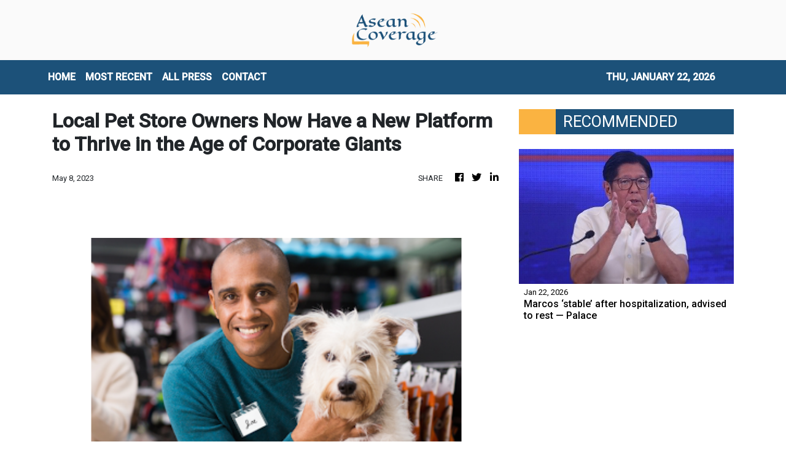

--- FILE ---
content_type: text/html; charset=utf-8
request_url: https://us-central1-vertical-news-network.cloudfunctions.net/get/fetch-include-rss
body_size: 40723
content:
[
  {
    "id": 112413182,
    "title": "Marcos ‘stable’ after hospitalization, advised to rest — Palace",
    "summary": "[Updated Jan. 22, 2026, 5:33 p.m.] MANILA, Philippines — President Ferdinand Marcos Jr. was hospitalized Wednesday night due to diverticulitis, a condition in which diverticula—small pouches that form in the colon wall—become inflamed or infected. Hours after Palace Press Officer Claire Castro announced Marcos’ hospitalization on Thursday, the President said he is feeling “fine” and",
    "slug": "marcos-stable-after-hospitalization-advised-to-rest-palace",
    "link": "https://newsinfo.inquirer.net/2171674/marcos-under-medical-observation-remains-stable-palace",
    "date_published": "2026-01-22T11:55:33.000Z",
    "images": "https://newsinfo.inquirer.net/files/2026/01/Marcos-file-21January2026.jpg",
    "categories": "1558",
    "img_id": "0",
    "caption": "",
    "country": "Philippines",
    "source_type": "rss",
    "source": "Inquirer.net"
  },
  {
    "id": 112405192,
    "title": "Negros farmers alerted on possible black bug infestation",
    "summary": "BACOLOD CITY–The Department of Agriculture (DA) urged rice farmers across the Negros Island Region (NIR) to remain vigilant against rice black bugs whose presence has already been reported in Sibulan, Negros Oriental. Jose Albert Barrogo, DA regional director for NIR, said on Wednesday that while black bugs had been reported in Sibulan town, they have",
    "slug": "negros-farmers-alerted-on-possible-black-bug-infestation",
    "link": "https://newsinfo.inquirer.net/2171658/negros-farmers-alerted-on-possible-black-bug-infestation",
    "date_published": "2026-01-22T11:26:26.000Z",
    "images": "https://newsinfo.inquirer.net/files/2026/01/Rice-black-bugs-11262021.jpg",
    "categories": "1558",
    "img_id": "0",
    "caption": "",
    "country": "Philippines",
    "source_type": "rss",
    "source": "Inquirer.net"
  },
  {
    "id": 112407083,
    "title": "From the griller to the pond: The story of crayfish farmer Mike Pelayo ",
    "summary": "From idea to reality, Mike Pelayo strives to make a difference in the country through crayfish farming and aquaculture innovation",
    "slug": "from-the-griller-to-the-pond-the-story-of-crayfish-farmer-mike-pelayo",
    "link": "https://lifestyle.inquirer.net/561927/from-the-griller-to-the-pond-the-story-of-crayfish-farmer-mike-pelayo/",
    "date_published": "2026-01-22T11:22:43.000Z",
    "images": "https://lifestyle.inquirer.net/files/2026/01/WhatsApp-Image-2026-01-22-at-11.19.36-scaled.jpeg",
    "categories": "2828,199,782,3240,3249,3252,3254,3258,3259,3286,3296,3297,3299",
    "img_id": "0",
    "caption": "",
    "country": "Philippines",
    "source_type": "rss",
    "source": "Inquirer.net"
  },
  {
    "id": 112405193,
    "title": "Continuation of Jinggoy Estrada’s P255-M graft trial rescheduled",
    "summary": "MANILA, Philippines — The Sandiganbayan has rescheduled the trial of Sen. Jinggoy Estrada for his remaining graft case, involving the alleged diversion of over P200 million in pork barrel funds, to March 10 and April 8. The anti-graft court’s Fifth Division was set to continue Estrada’s trial on Thursday morning, but his two co-accused —",
    "slug": "continuation-of-jinggoy-estradas-p255m-graft-trial-rescheduled",
    "link": "https://newsinfo.inquirer.net/2171660/continuation-of-estradas-graft-trial-rescheduled",
    "date_published": "2026-01-22T11:16:33.000Z",
    "images": "https://newsinfo.inquirer.net/files/2025/10/1113919.jpeg",
    "categories": "1558",
    "img_id": "0",
    "caption": "",
    "country": "Philippines",
    "source_type": "rss",
    "source": "Inquirer.net"
  },
  {
    "id": 112407084,
    "title": "A beauty detour before the trip even begins ",
    "summary": "From hair care essentials to wellness must-haves and more, these Thailand beauty and wellness products are worth getting your hands on",
    "slug": "a-beauty-detour-before-the-trip-even-begins",
    "link": "https://lifestyle.inquirer.net/561932/a-beauty-detour-before-the-trip-even-begins/",
    "date_published": "2026-01-22T11:01:08.000Z",
    "images": "https://lifestyle.inquirer.net/files/2026/01/WhatsApp-Image-2026-01-22-at-11.00.11.jpeg",
    "categories": "2828,199,782,3240,3249,3252,3254,3258,3259,3286,3296,3297,3299",
    "img_id": "0",
    "caption": "",
    "country": "Philippines",
    "source_type": "rss",
    "source": "Inquirer.net"
  },
  {
    "id": 112405194,
    "title": "Journalist Frenchie Mae Cumpio found guilty of financing terrorism",
    "summary": "TACLOBAN CITY— Community journalist Frenchie Mae Cumpio and her co-accused Mariel Domequil were convicted on Thursday of financing terrorism by a local court here, which also acquitted them of illegal possession of firearms and ammunition. The pair was sentenced to a jail term of 12 to 18 years. This was the ruling handed down by",
    "slug": "journalist-frenchie-mae-cumpio-found-guilty-of-financing-terrorism",
    "link": "https://newsinfo.inquirer.net/2171651/tacloban-journalist-found-guilty-of-financing-terrorism",
    "date_published": "2026-01-22T10:56:37.000Z",
    "images": "https://newsinfo.inquirer.net/files/2026/01/AFP__20260122__93KV3MN__v2__MidRes__PhilippinesConflictMedia.jpg",
    "categories": "1558",
    "img_id": "0",
    "caption": "",
    "country": "Philippines",
    "source_type": "rss",
    "source": "Inquirer.net"
  },
  {
    "id": 112407085,
    "title": "Breaking the ‘Beckham Brand’",
    "summary": "One out of four Americans is estranged from a family member. So, is Brooklyn really all that different? And is the “Beckham” name a golden ticket or a gilded cage?",
    "slug": "breaking-the-beckham-brand",
    "link": "https://lifestyle.inquirer.net/561910/breaking-the-beckham-brand/",
    "date_published": "2026-01-22T10:45:00.000Z",
    "images": "https://lifestyle.inquirer.net/files/2026/01/24_Breaking-the-___Beckham-Brand-scaled.jpg",
    "categories": "2828,199,782,3240,3249,3252,3254,3258,3259,3286,3296,3297,3299",
    "img_id": "0",
    "caption": "",
    "country": "Philippines",
    "source_type": "rss",
    "source": "Inquirer.net"
  },
  {
    "id": 112407086,
    "title": "Showcasing the Philippines’ best under one roof",
    "summary": "Likhang Filipino showcases the Philippines’ diverse export capabilities by bringing together more than 2,000 products from 200 micro, small, and medium enterprises (MSMEs)",
    "slug": "showcasing-the-philippines-best-under-one-roof",
    "link": "https://lifestyle.inquirer.net/561937/showcasing-the-philippines-best-under-one-roof/",
    "date_published": "2026-01-22T10:44:30.000Z",
    "images": "https://lifestyle.inquirer.net/files/2026/01/1164743.jpeg",
    "categories": "2828,199,782,3240,3249,3252,3254,3258,3259,3286,3296,3297,3299",
    "img_id": "0",
    "caption": "",
    "country": "Philippines",
    "source_type": "rss",
    "source": "Inquirer.net"
  },
  {
    "id": 112405195,
    "title": "Marcos urges youth to strive for excellence, serve nation — Recto",
    "summary": "MANILA, Philippines — President Ferdinand Marcos Jr. on Thursday urged young Filipinos to strive for excellence, make the most of their abilities, and use their skills to contribute to the nation’s welfare. This message was delivered by Executive Secretary Ralph Recto during the The Outstanding Young Men (TOYM) 2025 Awarding Ceremony in Malacañan on behalf of Marcos.",
    "slug": "marcos-urges-youth-to-strive-for-excellence-serve-nation-recto",
    "link": "https://newsinfo.inquirer.net/2171648/marcos-on-ten-outstanding-young-men",
    "date_published": "2026-01-22T10:19:33.000Z",
    "images": "https://newsinfo.inquirer.net/files/2026/01/recto-22jan2026.png",
    "categories": "1558",
    "img_id": "0",
    "caption": "",
    "country": "Philippines",
    "source_type": "rss",
    "source": "Inquirer.net"
  },
  {
    "id": 112407087,
    "title": "Klarisse de Guzman is back to her first love",
    "summary": "The last few months saw Klarisse de Guzman finally step out of her singing lane and dip her toes into acting, but music remains her home",
    "slug": "klarisse-de-guzman-is-back-to-her-first-love",
    "link": "https://lifestyle.inquirer.net/561921/klarisse-de-guzman-is-back-to-her-first-love/",
    "date_published": "2026-01-22T10:18:34.000Z",
    "images": "https://lifestyle.inquirer.net/files/2026/01/WhatsApp-Image-2026-01-22-at-10.11.51-scaled.jpeg",
    "categories": "2828,199,782,3240,3249,3252,3254,3258,3259,3286,3296,3297,3299",
    "img_id": "0",
    "caption": "",
    "country": "Philippines",
    "source_type": "rss",
    "source": "Inquirer.net"
  },
  {
    "id": 112407088,
    "title": "Horror films: The ever-dependable genre",
    "summary": "Horror is popular because people love to get scared—and not only do they like to scream and get shocked, but they like to do it with friends",
    "slug": "horror-films-the-everdependable-genre",
    "link": "https://lifestyle.inquirer.net/561919/horror-films-the-ever-dependable-genre/",
    "date_published": "2026-01-22T10:07:15.000Z",
    "images": "https://lifestyle.inquirer.net/files/2026/01/WhatsApp-Image-2026-01-22-at-10.04.39-scaled.jpeg",
    "categories": "2828,199,782,3240,3249,3252,3254,3258,3259,3286,3296,3297,3299",
    "img_id": "0",
    "caption": "",
    "country": "Philippines",
    "source_type": "rss",
    "source": "Inquirer.net"
  },
  {
    "id": 112405196,
    "title": "Iloilo City suspends in-person classes for Dinagyang festivities",
    "summary": "ILOILO CITY — Face-to-face classes at all levels here will be suspended on Friday and Monday to ease traffic, ensure public safety, and allow students and schools to participate in and recover from the Dinagyang Festival activities. Mayor Raisa Treñas signed Executive Order No. 007, Series of 2026, on January 21, suspending face-to-face classes. The",
    "slug": "iloilo-city-suspends-inperson-classes-for-dinagyang-festivities",
    "link": "https://newsinfo.inquirer.net/2171642/iloilo-city-suspends-in-person-classes-for-dinagyang-festivities",
    "date_published": "2026-01-22T10:05:35.000Z",
    "images": "https://newsinfo.inquirer.net/files/2022/09/Iloilo-map-filephoto-091322.jpg",
    "categories": "1558",
    "img_id": "0",
    "caption": "",
    "country": "Philippines",
    "source_type": "rss",
    "source": "Inquirer.net"
  },
  {
    "id": 112433920,
    "title": "Vida denies NBI excluded from Atong Ang search",
    "summary": "Acting Justice Secretary Fredderick Vida denied that the NBI is not taking part in the search for businessman Charlie “Atong” Ang, who is facing charges over the missing sabungeros.",
    "slug": "vida-denies-nbi-excluded-from-atong-ang-search",
    "link": "https://www.gmanetwork.com/news/topstories/nation/973803/vida-denies-nbi-excluded-from-atong-ang-search/story/",
    "date_published": "2026-01-22T10:02:29.000Z",
    "images": " <img width=\"auto\" height=\"150\" src=\"https://images.gmanews.tv/webpics/2025/10/Usec_Fredderick_Vida_to_be_appointed_interim_DOJ_chief_Remulla_Courtesy_Department_of_Justice_20251007_2025_10_07_17_08_16.jpg\"/> ",
    "categories": "1558",
    "img_id": "0",
    "caption": "",
    "country": "Philippines",
    "source_type": "rss",
    "source": "GMA Network"
  },
  {
    "id": 112413183,
    "title": "Second impeachment complaint hits snag: House secgen in Taipei",
    "summary": "MANILA, Philippines — Progressive coalition Bagong Alyansang Makabayan (Bayan)’s attempt to file the second impeachment complaint against President Marcos Jr. on Thursday was scuttled by an unexpected snag: the House of Representatives secretary general is out of the country. Specifically, House secretary general Cheloy Garafil is in Taipei to receive the Order of Brilliant Star",
    "slug": "second-impeachment-complaint-hits-snag-house-secgen-in-taipei",
    "link": "https://newsinfo.inquirer.net/2171645/second-impeach-complaint-hits-snag-house-secgen-in-taipei",
    "date_published": "2026-01-22T09:58:34.000Z",
    "images": "https://newsinfo.inquirer.net/files/2025/09/Screenshot-2025-09-17-at-2.33.13-PM.png",
    "categories": "1558",
    "img_id": "0",
    "caption": "",
    "country": "Philippines",
    "source_type": "rss",
    "source": "Inquirer.net"
  },
  {
    "id": 112432032,
    "title": "Two more senior military officers expected to be charged next week: Azam",
    "summary": "MACC chief says they are pursuing the top guns first and working their way down.",
    "slug": "two-more-senior-military-officers-expected-to-be-charged-next-week-azam",
    "link": "https://www.malaysiakini.com/news/766293",
    "date_published": "2026-01-22T09:57:55.000Z",
    "images": "",
    "categories": "1558",
    "img_id": "0",
    "caption": "",
    "country": "Malaysia",
    "source_type": "rss",
    "source": "Malaysia Kini"
  },
  {
    "id": 112433921,
    "title": "Public urged to report sexually explicit content by Grok after ban lift",
    "summary": "The Cybercrime Investigation and Coordinating Center (CICC) on Thursday urged the public to report sexually explicit content created by the artificial intelligence (AI) chatbot Grok after the agency lifted its ban.",
    "slug": "public-urged-to-report-sexually-explicit-content-by-grok-after-ban-lift",
    "link": "https://www.gmanetwork.com/news/topstories/nation/973807/public-urged-to-report-sexually-explicit-content-by-grok-after-ban-lift/story/",
    "date_published": "2026-01-22T09:57:35.000Z",
    "images": " <img width=\"auto\" height=\"150\" src=\"https://images.gmanews.tv/webpics/2026/01/2026-01-02T182010Z_105403453_RC2PVCAMZMH0_RTRMADP_3_XAI-GROK_2026_01_06_01_05_01.JPG\"/> ",
    "categories": "1558",
    "img_id": "0",
    "caption": "",
    "country": "Philippines",
    "source_type": "rss",
    "source": "GMA Network"
  },
  {
    "id": 112393341,
    "title": "Cebu Pacific completing turboprop exit from NAIA by March",
    "summary": "MANILA, Philippines –Cebu Pacific expects to complete the transfer of all its turboprop operations out of the Ninoy Aquino International Airport (NAIA) by March. This is part of efforts to ease congestion at the country’s primary gateway. The Gokongwei-led low-cost carrier announced on Thursday that, effective March 29, all turboprop flights will operate from the",
    "slug": "cebu-pacific-completing-turboprop-exit-from-naia-by-march",
    "link": "https://business.inquirer.net/570129/cebu-pacific-completing-turboprop-exit-from-naia-by-march",
    "date_published": "2026-01-22T09:56:06.000Z",
    "images": "https://business.inquirer.net/files/2025/08/Cebu-Pacific-to-tansfer-Cebgo-DG-Naga-San-Jose-Flights-to-Clark-Intl-Airport-.png",
    "categories": "353,577,598,1155,1157,1158,1245,1941,1962",
    "img_id": "0",
    "caption": "",
    "country": "Philippines",
    "source_type": "rss",
    "source": "Inquirer.net"
  },
  {
    "id": 112431529,
    "title": "Kimlun issues RM10.81mil Islamic commercial papers",
    "summary": "KUALA LUMPUR: Kimlun Corporation Bhd has successfully issued Islamic commercial papers (ICP) with a nominal value of RM10.81 million pursuant to its ICP programme. Read full story",
    "slug": "kimlun-issues-rm1081mil-islamic-commercial-papers",
    "link": "https://www.thestar.com.my/business/business-news/2026/01/22/kimlun-issues-rm1081mil-islamic-commercial-papers",
    "date_published": "2026-01-22T09:55:00.000Z",
    "images": "https://apicms.thestar.com.my/uploads/images/2026/01/22/3733098.jpg",
    "categories": "353,577,598,1155,1157,1158,1245,1941,1962",
    "img_id": "0",
    "caption": "",
    "country": "Malaysia",
    "source_type": "rss",
    "source": "The Stars"
  },
  {
    "id": 112432036,
    "title": "CPV’s mettle key to Việt Nam’s stability, growth: Cambodian experts",
    "summary": "The Party’s mettle has been demonstrated through its capacity to overcome major challenges such as the COVID-19 pandemic and an increasingly complex and unpredictable global economic environment.",
    "slug": "cpvs-mettle-key-to-viet-nams-stability-growth-cambodian-experts",
    "link": "https://vnanet.vn/en/tin-tuc/society-1007/cpvs-mettle-key-to-viet-nams-stability-growth-cambodian-experts-8545922.html",
    "date_published": "2026-01-22T09:54:14.000Z",
    "images": "https://vnanet.vn/Data/Articles/2026/01/22/8545922/vna_potal_cpv%E2%80%99s_mettle_key_to_viet_nam%E2%80%99s_stability_growth_cambodian_experts_small.jpg",
    "categories": "1558",
    "img_id": "0",
    "caption": "",
    "country": "Vietnam",
    "source_type": "rss",
    "source": "VNAnet"
  },
  {
    "id": 112433941,
    "title": "PSC hastens Rizal Memorial upgrade",
    "summary": "By CHRISTAN SALVAÑA\nIntern\nTrue to its promise of transforming the Rizal Memorial Sports Complex into a world-class sporting facility, the Philippine Sports Commission (PSC) is working tirelessly to meet global standards especially when the country plays host to the WTA 125 Philippine Women\\'s Open which unfurls next week.\nWith the tennis center enjoying an upgrade of an additional 2,000 seats, 150 solar lamps usable for the evening matches, and the blue paint that gives the courts and bleachers a fresher look, PSC chairman patrick Gregorio made sure to also give attention to the construction of the National Taekwondo Center and the renovation of the football and baseball fields.\nThe taekwondo building, he said, will also house the wushu and judo teams.\n“After WTA, we can open it up to the public, para lahat ng gustong maglaro, kumain, gustong mag-training, mai-enjoy nila ang Rizal. Kasi ang Rizal, hindi lang naman para sa atleta ‘yan, para sa taumbayan ‘yan,” said Gregorio as he intends to improve foot traffic toward the age-old facility.\n“Very memorable po itong lugar na ito, dapat lang buhayin natin,” he added. “Very exciting ang mga plans namin dito. Tignan niyo po ‘to, in the next three days ‘di niyo rin makikilala ‘to.\"\nThe highly anticipated WTA tournament is set to take place from Jan. 24 to 31.\nJust last Wednesday night, Jan. 21, Alex Eala confirmed her participation after arriving from Australia where she had an early exit in both the singles and doubles competition.\nThe organizers announced that semis and final tickets were already sold out due to the high demand of the Filipino fans raring to watch Eala live.",
    "slug": "psc-hastens-rizal-memorial-upgrade",
    "link": "https://mb.com.ph/article/10902560/sports/psc-hastens-rizal-memorial-upgrade",
    "date_published": "2026-01-22T09:52:00.000Z",
    "images": "https://mb.com.ph/manilabulletin/uploads/images/2026/01/22/73739.webp",
    "categories": "1558",
    "img_id": "0",
    "caption": "",
    "country": "Philippines",
    "source_type": "rss",
    "source": "Manila Bulletin"
  },
  {
    "id": 112432016,
    "title": "Border agency seizes RM2mil worth of contraband nationwide",
    "summary": "KLANG: The Malaysian Border Control and Protection Agency (AKPS) has seized about RM2mil in various enforcement actions nationwide since the start of the year. Read full story",
    "slug": "border-agency-seizes-rm2mil-worth-of-contraband-nationwide",
    "link": "https://www.thestar.com.my/news/nation/2026/01/22/border-agency-seizes-rm2mil-worth-of-contraband-nationwide",
    "date_published": "2026-01-22T09:51:00.000Z",
    "images": "https://apicms.thestar.com.my/uploads/images/2026/01/22/3733118.jpg",
    "categories": "1558",
    "img_id": "0",
    "caption": "",
    "country": "Malaysia",
    "source_type": "rss",
    "source": "The Stars"
  },
  {
    "id": 112433922,
    "title": "Bong Revilla gets more visitors on Day 3 in Quezon City jail",
    "summary": "More visitors arrived Thursday to see former senator Ramon \"Bong\" Revilla Jr. at the Quezon City (QC) Jail Male Dormitory, marking his third day in detention over the flood control scandal.",
    "slug": "bong-revilla-gets-more-visitors-on-day-3-in-quezon-city-jail",
    "link": "https://www.gmanetwork.com/news/topstories/nation/973805/bong-revilla-visitors-day-3-quezon-city-jail/story/",
    "date_published": "2026-01-22T09:49:36.000Z",
    "images": " <img width=\"auto\" height=\"150\" src=\"https://images.gmanews.tv/webpics/2026/01/Bong_Revilla_gets_more_visitors_on_Day_3_in_QC_jail_composite_thumb_right_photo_by_Mariz_Umali_20260122_2026_01_22_17_45_14.jpg\"/> ",
    "categories": "1558",
    "img_id": "0",
    "caption": "",
    "country": "Philippines",
    "source_type": "rss",
    "source": "GMA Network"
  },
  {
    "id": 112433942,
    "title": "Voyeur arrested in Cebu City",
    "summary": "CEBU CITY – A 22-year-old man was arrested for spying on his female board mate with a hidden camera inside the toilet of a boarding house in Barangay Labangon here.\nThe 19-year-old woman, a native of Dipolog City,  Zamboanga del Sur, discovered the presence of the camera on Sunday, morning Jan. 18.\nThe woman was taking a bath and was shocked that a small object that turned out to be a spy camera was installed inside the toilet. She reported the discovery to the landlord.\nUpon checking, the landlord found out that one of the boarders was responsible for the illegal act.\nThe female boarder reported the discovery to the police who arrested the suspect.\nPolice said the suspect was charged for violating Republic Act 9995 or Anti-Photo and Video Voyeurism Act of 2009.",
    "slug": "voyeur-arrested-in-cebu-city",
    "link": "https://mb.com.ph/article/10902559/philippines/visayas/voyeur-arrested-in-cebu-city",
    "date_published": "2026-01-22T09:47:00.000Z",
    "images": "https://mb.com.ph/manilabulletin/uploads/images/2026/01/22/73738.webp",
    "categories": "1558",
    "img_id": "0",
    "caption": "",
    "country": "Philippines",
    "source_type": "rss",
    "source": "Manila Bulletin"
  },
  {
    "id": 112432017,
    "title": "Border Control officers seize illegal frozen pork worth over RM650,000",
    "summary": "KLANG: The Malaysian Border Control and Protection (AKPS) has seized two containers full of illegal frozen pork worth more than RM650,000. Read full story",
    "slug": "border-control-officers-seize-illegal-frozen-pork-worth-over-rm650000",
    "link": "https://www.thestar.com.my/news/nation/2026/01/22/border-control-officers-seize-illegal-frozen-pork-worth-over-rm650000",
    "date_published": "2026-01-22T09:46:00.000Z",
    "images": "https://apicms.thestar.com.my/uploads/images/2026/01/22/3733104.jpg",
    "categories": "1558",
    "img_id": "0",
    "caption": "",
    "country": "Malaysia",
    "source_type": "rss",
    "source": "The Stars"
  },
  {
    "id": 112433933,
    "title": "Fabio Menta returns to coaching as new UP women’s volleyball mentor",
    "summary": "For the first time since 2016, Italian volleyball mentor Fabio Menta will serve as head coach, this time for the UP Fighting Maroons",
    "slug": "fabio-menta-returns-to-coaching-as-new-up-womens-volleyball-mentor",
    "link": "https://www.rappler.com/sports/uaap/fabio-menta-returns-coaching-up-fighting-maroons-women-volleyball/",
    "date_published": "2026-01-22T09:44:24.000Z",
    "images": "https://www.rappler.com/tachyon/2026/01/fabio-menta.jpg",
    "categories": "1558",
    "img_id": "0",
    "caption": "",
    "country": "Philippines",
    "source_type": "rss",
    "source": "Rappler"
  },
  {
    "id": 112433934,
    "title": "Can Cumpio, Domequil post bail in terrorism financing case?",
    "summary": "Lawyers for Frenchie Mae Cumpio and Marielle Domequil, both convicted of terror financing, have five days to file a motion to allow them to post bail while their appeal of their conviction is pending",
    "slug": "can-cumpio-domequil-post-bail-in-terrorism-financing-case",
    "link": "https://www.rappler.com/newsbreak/explainers/conviction-bail-frenchie-mae-cumpio-marielle-domequil-terrorism-financing/",
    "date_published": "2026-01-22T09:41:14.000Z",
    "images": "https://www.rappler.com/tachyon/2026/01/IMG_3208.jpg",
    "categories": "1558",
    "img_id": "0",
    "caption": "",
    "country": "Philippines",
    "source_type": "rss",
    "source": "Rappler"
  },
  {
    "id": 112432033,
    "title": "Tan Sri among 2 arrested over RM300m investment fraud",
    "summary": "'The company didn't have approval, yet the public continued to believe.'",
    "slug": "tan-sri-among-2-arrested-over-rm300m-investment-fraud",
    "link": "https://www.malaysiakini.com/news/766291",
    "date_published": "2026-01-22T09:40:22.000Z",
    "images": "",
    "categories": "1558",
    "img_id": "0",
    "caption": "",
    "country": "Malaysia",
    "source_type": "rss",
    "source": "Malaysia Kini"
  },
  {
    "id": 112433943,
    "title": "3 BI officials sacked over Russian vlogger's contents while in detention—Palace",
    "summary": "Three officials of the Bureau of Immigration (BI) were dismissed after Russian vlogger Vitaly Zdorovetskiy was able to film vlog contents while in detention, Malacañang said.\n\"So because of that marami po ang natanggal, tatlo po ang natanggal na Immigration official because of that at marami pong na-confiscate na mga cellphones (Because of this, several personnel were removed, three immigration officials were dismissed, and many mobile phones were confiscated), Palace Press Officer and Communications Undersecretary Claire Castro said on Thursday, Jan. 22.\nAccording to Castro, the Immigration has clarified that the contents were filmed during the early stages of his arrest.\n\"Nakausap po natin mismo ang spokesperson ng Bureau of Immigration at si Russian vlogger ay na-detain sa Bureau of Immigration detention facility at ang mga nauna daw yatang mga video ay noong early time ng kanyang pagkaka-arrest (We personally spoke with the spokesperson of the Bureau of Immigration, and the Russian vlogger was detained at the Bureau of Immigration detention facility. The earlier videos that circulated were reportedly taken during the early period of his arrest),\" Castro said.\nThe Palace official, however, said that if there are still other issues that may be identified, they will be investigated.\n\"Pero kung mayroon pa pong iba na maaaring masabi natin na nagkakaroon ng kakulangan ay paiimbestigahan pa po ito at kailangang matanggal ang dapat na matanggal sa posisyon kung mayroong pang-aabuso (However, if there are still other issues or shortcomings that may be identified, these will continue to be investigated, and those who should be removed from their positions will be dismissed if there was any abuse),\" Castro said.\nThe Russian vlogger was detained for harassment-related offenses committed in Bonifacio Global City (BGC), Taguig City.\nHe was arrested last year after filming prank videos involving Filipino civilians.\nAccording to the Department of the Interior and Local Government (DILG), his actions reportedly included attempting to kiss and grab a security guard, trying to seize the guard’s firearm, recording individuals without consent, and vlogging in BGC without the required permit.",
    "slug": "3-bi-officials-sacked-over-russian-vloggers-contents-while-in-detentionpalace",
    "link": "https://mb.com.ph/article/10902557/philippines/national/3-bi-officials-sacked-over-russian-vloggers-contents-while-in-detentionpalace",
    "date_published": "2026-01-22T09:40:00.000Z",
    "images": "https://mb.com.ph/manilabulletin/uploads/images/2026/01/22/73737.webp",
    "categories": "1558",
    "img_id": "0",
    "caption": "",
    "country": "Philippines",
    "source_type": "rss",
    "source": "Manila Bulletin"
  },
  {
    "id": 112433923,
    "title": "Consumer fraud topped cybercrime complaints in 2025 -- CICC",
    "summary": "The Cybercrime Investigation and Coordinating Center (CICC) on Thursday said consumer fraud was the most reported cybercrime in the Philippines for 2025, accounting for 35% of total complaints.",
    "slug": "consumer-fraud-topped-cybercrime-complaints-in-2025-cicc",
    "link": "https://www.gmanetwork.com/news/topstories/nation/973804/consumer-fraud-topped-cybercrime-complaints-in-2025-cicc/story/",
    "date_published": "2026-01-22T09:39:36.000Z",
    "images": " <img width=\"auto\" height=\"150\" src=\"https://images.gmanews.tv/webpics/2020/06/computer_keyboard_2020_06_23_17_37_26.jpg\"/> ",
    "categories": "1558",
    "img_id": "0",
    "caption": "",
    "country": "Philippines",
    "source_type": "rss",
    "source": "GMA Network"
  },
  {
    "id": 112431530,
    "title": "Cabnet secures RM14.8mil electrical contracts Johor Baru",
    "summary": "KUALA LUMPUR: Cabnet Holdings Bhd's wholly-owned subsidiary, Cabnet M&E Sdn Bhd, has secured contracts worth RM14.8mil from Haily Construction Sdn Bhd for electrical system works on projects in Johor Bahru. Read full story",
    "slug": "cabnet-secures-rm148mil-electrical-contracts-johor-baru",
    "link": "https://www.thestar.com.my/business/business-news/2026/01/22/cabnet-secures-rm148mil-electrical-contracts-johor-baru",
    "date_published": "2026-01-22T09:39:00.000Z",
    "images": "https://apicms.thestar.com.my/uploads/images/2026/01/22/3733090.jpg",
    "categories": "353,577,598,1155,1157,1158,1245,1941,1962",
    "img_id": "0",
    "caption": "",
    "country": "Malaysia",
    "source_type": "rss",
    "source": "The Stars"
  },
  {
    "id": 112394955,
    "title": "Preemptive evacuation ordered as quakes persist in Sultan Kudarat",
    "summary": "COTABATO CITY — Officials of Kalamansig and Sultan Kudarat province have ordered the preemptive evacuation of residents in the coastal barangays due to continuous earthquakes over the past two days. On Wednesday night, Kalamansig Mayor Ronan Eugene Garcia said the local government remained on full alert due to the continued seismic activity. “Your safety is our",
    "slug": "preemptive-evacuation-ordered-as-quakes-persist-in-sultan-kudarat",
    "link": "https://newsinfo.inquirer.net/2171635/preemptive-evacuation-ordered-as-quakes-persist-in-sultan-kudarat",
    "date_published": "2026-01-22T09:37:46.000Z",
    "images": "https://newsinfo.inquirer.net/files/2026/01/KALAMANSIG-EVACUEES.jpg",
    "categories": "1558",
    "img_id": "0",
    "caption": "",
    "country": "Philippines",
    "source_type": "rss",
    "source": "Inquirer.net"
  },
  {
    "id": 112433945,
    "title": "Rare species of flowering plant in Nueva Ecija determined to be new to science",
    "summary": "A rare species of flowering plant found in Nueva Ecija was recently determined to be new to science. \n\nChristened “Clerodendrum kelli” in a scientific publication by the Philippine Taxonomic Initiative (PTI), the species is the first new Clerodendrum to be described from the Philippines since 1930, bringing the country’s total up to 19. \n\nThe paper explains Clerodendrum kelli to be a shrub growing up to one meter tall, with toothed leaves that are green above and purple underneath as well as white flowers with five petals.\n\n Like other members of its genus (often called “glorybowers” in English and “bagawak” in Tagalog), its flashiest features are noted to be its sepals. \n\nIn Clerodendrum, sepals appear as a fused structure called a calyx, which often grows in size and changes color to support and showcase the plant’s developing fruit. \n\nAccording to the article, Clerodendrum kelli is special in that the pointed “fingers” of its calyces shrink away, leaving a reddish-pink cup with a smooth rim. It is very similar to a related species, the better-known “bagawak morado” (Clerodendrum quadriloculare), although its flowers are much shorter and less clumped together, and its sepals are smaller and more rounded. \n\nMembers of PTI chanced upon the species during a botanical expedition to the Pantabangan-Carranglan Watershed Forest Reserve (PCWFR) in 2020. It was later confirmed to be undescribed in existing taxonomic accounts through comparison to live plants, dried herbarium specimens, and published images. \n\nAlthough the species is currently considered “new” to science, PTI recognizes that their team was not the first to “discover” it. Their publication asserts that the indigenous Bugkalot within the PCWFR were already familiar with the plant, pinpointing both its habitat in colder regions of the mountain and its medicinal use in local remedies for sick dogs. \n\nPreliminary assessments have placed Clerodendrum kelli in the category “Critically Endangered” due to its limited range and the threats of both landslides and land conversion. In recognition of indigenous knowledge and stewardship, the researchers adopted the Bugkalot name “kelli” as the species’ scientific epithet to highlight the role of indigenous peoples and forest reserves play in safeguarding the Philippines’ unique plant life.",
    "slug": "rare-species-of-flowering-plant-in-nueva-ecija-determined-to-be-new-to-science",
    "link": "https://mb.com.ph/article/10902555/philippines/national/rare-species-of-flowering-plant-in-nueva-ecija-determined-to-be-new-to-science",
    "date_published": "2026-01-22T09:37:00.000Z",
    "images": "https://mb.com.ph/manilabulletin/uploads/images/2026/01/22/73736.webp",
    "categories": "1558",
    "img_id": "0",
    "caption": "",
    "country": "Philippines",
    "source_type": "rss",
    "source": "Manila Bulletin"
  },
  {
    "id": 112433944,
    "title": "Meteorologists blame a stretched polar vortex, moisture, lack of sea ice for dangerous winter blast",
    "summary": "WASHINGTON (AP) — Warm Arctic waters and cold continental land are combining to stretch the dreaded polar vortex in a way that will send much of the United States a devastating dose of winter weather later this week with swaths of painful subzero temperatures, heavy snow and powerline-toppling ice.\nMeteorologists said the eastern two-thirds of the nation is threatened with a winter storm that could rival the damage of a major hurricane and has some origins in an Arctic that is warming from climate change. They warn that the frigid weather is likely to stick around through the rest of January and into early February, meaning the snow and ice that accumulates will take a long time to melt.\nForecasts have the storm, expected to hit starting Friday, stretching from New Mexico to New England and across the Deep South. About 230 million people face temperatures of 20 degrees (-7 degrees Celsius) or colder and around 150 million are likely to be hit by snow and ice, with many Americans getting both, according to the National Weather Service.\n\"I think people are underestimating just how bad it\\'s going to be,\" said former National Oceanic and Atmospheric Administration chief scientist Ryan Maue, now a private meteorologist.\nThe polar vortex, a patch of bitterly cold air that often stays penned up in northern Canada and Alaska, is being elongated by a wave in the upper atmosphere that goes back to a relatively ice-free part of the Arctic and snow-buried Siberia. As the bone-chilling temperatures sweep through the U.S., they\\'ll meet with moisture from off California and the Gulf of Mexico to set up crippling ice and snow in many areas.\n**carousel[73732,73731,73729]**\nOrigins of the system in a warming Arctic\nThe origins of the system begin in the Arctic, where relatively warmer temperatures add energy to the polar vortex and help push its cold air south.\n\"The atmosphere is aligned perfectly that the pattern is locked into this warm Arctic, cold continent,\" Maue said. \"And it\\'s not just here for us in North America, but the landmass of Eastern Europe to Siberia is also exceptionally cold. The whole hemisphere has gone into the deep freeze.\"\nAs far back as October 2025, changes in the Arctic and low sea ice were setting up conditions for the kind of stretched polar vortex that brings severe winter weather to the U.S., said winter weather expert Judah Cohen, an MIT research scientist. Heavy Siberian snowfall added to the push-and-pull of weather that warps the shape of the normally mostly circular air pattern. Those conditions \"kind of loaded the dice a bit\\'\\' for a stretching of the polar vortex, he said.\nCohen co-authored a July 2025 study that found more stretched polar vortex events linked to severe winter weather bursts in the central and eastern U.S. over the past decade. Cohen said part of the reason is that dramatically low sea ice in the Barents and Kara seas in the Arctic helps set up a pattern of waves that end up causing U.S. cold bursts. A warmer Arctic is causing sea ice in that region to shrink faster than other places, studies have found.\nArctic sea ice is at a record low extent for this time of year, according to the National Snow and Ice Data Center.\nWhere the winter blast will strike\nThe center of the stretched polar vortex will be somewhere above Duluth, Minnesota, by Friday morning, ushering in \"long-lasting brutal cold,\" Maue said. Temperatures in the North and Midwest will get about as cold as possible, even down to minus 25 or 30 degrees Fahrenheit (minus 32 to minus 34 degrees Celsius), Maue said. The average low temperature for the Lower 48 states will dance around 11 or 12 degrees (minus 12 to minus 11 degrees Celsius) on Saturday, Sunday and Monday, Maue said.\nTwo Great Lakes — Erie and Ontario — may freeze up, which would at least reduce the famed lake-effect snow a bit, Maue said.\nNational Weather Service meteorologist Zack Taylor of the national Weather Prediction Center said most areas east of the Rockies will be impacted by the bitter cold, snow or ice. Treacherous freezing rain could stretch from the southern plains through the mid-South and into the Carolinas, he said.\n\"We\\'re looking at the potential for impactful ice accumulation. So the kind of ice accumulation that could cause significant or widespread power outages or potentially significant tree damage,\" he said.\nAnd if you don\\'t get ice, you could get \"another significant swath of heavy snow,\" Taylor said. He said it was too early to predict how many inches will fall, but \"significant snowfall accumulations\" could hit \"the Ozarks region, Tennessee and Ohio valleys, the central Appalachians, and then into the mid-Atlantic, and perhaps into the portions of the northeast.\"\nMaue said in the mid-Atlantic around the nation\\'s capital, there\\'s a possibility that \"you can get two blizzards on top of each other in the next 14 days.\"",
    "slug": "meteorologists-blame-a-stretched-polar-vortex-moisture-lack-of-sea-ice-for-dangerous-winter-blast",
    "link": "https://mb.com.ph/article/10902558/environment-and-sustainability/meteorologists-blame-a-stretched-polar-vortex-moisture-lack-of-sea-ice-for-dangerous-winter-blast",
    "date_published": "2026-01-22T09:37:00.000Z",
    "images": "https://mb.com.ph/manilabulletin/uploads/images/2026/01/22/73730.webp",
    "categories": "1558",
    "img_id": "0",
    "caption": "",
    "country": "Philippines",
    "source_type": "rss",
    "source": "Manila Bulletin"
  },
  {
    "id": 112432018,
    "title": "New &#039;base plan&#039;  medical insurance to make coverage more affordable, says Bank Negara",
    "summary": "KUALA LUMPUR: A new \"base plan\" medical insurance framework will make basic coverage more affordable and accessible while alleviating concerns over steep premium hikes, says Bank Negara. Read full story",
    "slug": "new-039base-plan039-medical-insurance-to-make-coverage-more-affordable-says-bank-negara",
    "link": "https://www.thestar.com.my/news/nation/2026/01/22/new-039base-plan039--medical-insurance-to-make-coverage-more-affordable-says-bank-negara",
    "date_published": "2026-01-22T09:36:00.000Z",
    "images": "https://apicms.thestar.com.my/uploads/images/2026/01/22/3733083.jpeg",
    "categories": "1558",
    "img_id": "0",
    "caption": "",
    "country": "Malaysia",
    "source_type": "rss",
    "source": "The Stars"
  },
  {
    "id": 112432019,
    "title": "Cops launch probe into alleged 12-year-long abuse case",
    "summary": "SIBU: Police have opened an investigation into an alleged case of neglect and abuse involving a child, following a report lodged by a local woman on December 9. Read full story",
    "slug": "cops-launch-probe-into-alleged-12yearlong-abuse-case",
    "link": "https://www.thestar.com.my/news/nation/2026/01/22/cops-launch-probe-into-alleged-12-year-long-abuse-case",
    "date_published": "2026-01-22T09:34:00.000Z",
    "images": "https://apicms.thestar.com.my/uploads/images/2026/01/22/3733071.jpeg",
    "categories": "1558",
    "img_id": "0",
    "caption": "",
    "country": "Malaysia",
    "source_type": "rss",
    "source": "The Stars"
  },
  {
    "id": 112431537,
    "title": "NCR wage board OKs P800 hike in kasambahays\" minimum wage",
    "summary": "The National Wages and Productivity Commission said the Regional Tripartite Wages and Productivity Board set a minimum wage rate for all domestic helpers in the capital region of P7,800.",
    "slug": "ncr-wage-board-oks-p800-hike-in-kasambahays-minimum-wage",
    "link": "https://www.gmanetwork.com/news/money/economy/973794/ncr-wage-board-oks-p800-hike-in-kasambahays-minimum-wage/story/",
    "date_published": "2026-01-22T09:33:51.000Z",
    "images": " <img width=\"auto\" height=\"150\" src=\"https://images.gmanews.tv/webpics/2026/01/kasambahay_wage_hike_2026_01_22_17_30_34.jpg\"/> ",
    "categories": "353,577,598,1155,1157,1158,1245,1941,1962",
    "img_id": "0",
    "caption": "",
    "country": "Philippines",
    "source_type": "rss",
    "source": "GMA Network"
  },
  {
    "id": 112433935,
    "title": "US set to quit World Health Organization",
    "summary": "World Health Organization Director General Tedros Adhanom Ghebreyesus calls the US withdrawal 'a lose for the United States, and it’s a lose for the rest of the world'",
    "slug": "us-set-to-quit-world-health-organization",
    "link": "https://www.rappler.com/world/us-canada/united-states-set-quit-world-health-organization-january-2026/",
    "date_published": "2026-01-22T09:31:55.000Z",
    "images": "https://www.rappler.com/tachyon/2025/04/2025-03-29T111651Z_1833616495_RC20JCAYDSLF_RTRMADP_3_USA-TRUMP-WHO-scaled.jpg",
    "categories": "1558",
    "img_id": "0",
    "caption": "",
    "country": "Philippines",
    "source_type": "rss",
    "source": "Rappler"
  },
  {
    "id": 112433924,
    "title": "House SecGen on official business abroad during attempted filing of impeach raps vs. Marcos",
    "summary": "House Secretary General Cheloy Garafil is on official business abroad on Thursday, January 22, Lanao del Sur Representative Zia Adiong said.",
    "slug": "house-secgen-on-official-business-abroad-during-attempted-filing-of-impeach-raps-vs-marcos",
    "link": "https://www.gmanetwork.com/news/topstories/nation/973801/house-secgen-on-official-business-abroad-during-attempted-filing-of-impeach-raps-vs-marcos/story/",
    "date_published": "2026-01-22T09:31:32.000Z",
    "images": " <img width=\"auto\" height=\"150\" src=\"https://images.gmanews.tv/webpics/2026/01/secgen_2026_01_22_16_23_50.JPG\"/> ",
    "categories": "1558",
    "img_id": "0",
    "caption": "",
    "country": "Philippines",
    "source_type": "rss",
    "source": "GMA Network"
  },
  {
    "id": 112432020,
    "title": "Mining bribery case: Joint trial of former reps to begin on June 15",
    "summary": "KOTA KINABALU: The graft trial of former state assemblymen Datuk Andi Muhammad Suryady Bandy (Tanjung Batu) and Datuk Dr Yusof Yacob (Sindumin) involving bribes totalling RM350,000 over Sabah's mineral bribery scandal will begin in June. Read full story",
    "slug": "mining-bribery-case-joint-trial-of-former-reps-to-begin-on-june-15",
    "link": "https://www.thestar.com.my/news/nation/2026/01/22/mining-bribery-case-joint-trial-of-former-reps-to-begin-on-june-15",
    "date_published": "2026-01-22T09:30:00.000Z",
    "images": "https://apicms.thestar.com.my/uploads/images/2026/01/22/3733070.jpg",
    "categories": "1558",
    "img_id": "0",
    "caption": "",
    "country": "Malaysia",
    "source_type": "rss",
    "source": "The Stars"
  },
  {
    "id": 112432034,
    "title": "Year 1 at age 6: 'Two-tier idea would create stigma, caste system' - Muar MP ",
    "summary": "PARLIAMENT | Syed Saddiq says plan would also burden teachers, among others.",
    "slug": "year-1-at-age-6-twotier-idea-would-create-stigma-caste-system-muar-mp-",
    "link": "https://www.malaysiakini.com/news/766289",
    "date_published": "2026-01-22T09:28:10.000Z",
    "images": "",
    "categories": "1558",
    "img_id": "0",
    "caption": "",
    "country": "Malaysia",
    "source_type": "rss",
    "source": "Malaysia Kini"
  },
  {
    "id": 112433925,
    "title": "Ethics complaint filed vs JV Ejercito for alleged neglect of duty",
    "summary": "A lawyer has filed an ethics complaint against Senate Deputy Majority Leader JV Ejercito over gross neglect of constitutional duty for supposedly sitting on the complaint against Senator Francis \"Chiz\" Escudero in connection with the P30-million campaign donation he received in 2022 from a contractor.",
    "slug": "ethics-complaint-filed-vs-jv-ejercito-for-alleged-neglect-of-duty",
    "link": "https://www.gmanetwork.com/news/topstories/nation/973799/ethics-complaint-filed-vs-jv-ejercito-for-alleged-neglect-of-duty/story/",
    "date_published": "2026-01-22T09:26:53.000Z",
    "images": " <img width=\"auto\" height=\"150\" src=\"https://images.gmanews.tv/webpics/2025/07/IMG_1158_2025_07_30_18_35_25.JPG\"/> ",
    "categories": "1558",
    "img_id": "0",
    "caption": "",
    "country": "Philippines",
    "source_type": "rss",
    "source": "GMA Network"
  },
  {
    "id": 112393342,
    "title": "South Korea economy grew one percent in 2025 — central bank",
    "summary": "SEOUL, South Korea — South Korea’s economy grew just one percent in 2025, Seoul’s central bank said on Thursday. Even then, exports rose on the back of an AI boom. The one-percent growth rate was the slowest since 2020, when the economy shrank following the outbreak of Covid-19. Asia’s fourth-largest economy grew two percent in 2024.",
    "slug": "south-korea-economy-grew-one-percent-in-2025-central-bank",
    "link": "https://business.inquirer.net/570125/south-korea-economy-grew-one-percent-in-2025-central-bank",
    "date_published": "2026-01-22T09:26:01.000Z",
    "images": "https://business.inquirer.net/files/2026/01/AFP-Yoon-Suk-Yeol-martial-law-3December2024.jpg",
    "categories": "353,577,598,1155,1157,1158,1245,1941,1962",
    "img_id": "0",
    "caption": "",
    "country": "Philippines",
    "source_type": "rss",
    "source": "Inquirer.net"
  },
  {
    "id": 112433946,
    "title": "Philippines adopts reform plan to tighten oversight of aid",
    "summary": "The government formally adopted a national action plan on Thursday, Jan. 22, to overhaul how it manages international aid and development programs, seeking to tighten oversight of billions of pesos in funding while ensuring projects align more closely with local economic priorities.\nThe Department of Economy Planning and Development (DEPDev) released the Philippine Action Plan for Effective Development Cooperation following a high-level summit this week. \nThe roadmap concludes the country’s participation in the Fourth Monitoring Round of the Global Partnership for Effective Development Co-operation, a multi-stakeholder platform established in 2011 to track the impact of global aid.\nThe move comes as the Marcos administration seeks to maximize the efficiency of official development assistance and private sector investments. By establishing a more rigorous framework, officials aim to move beyond simple fund-tracking toward a system that measures the long-term socio-economic results of development projects.\nThe forum, held Jan. 20, convened a broad coalition of national agencies, international development partners, civil society groups, and trade unions. Participants reviewed recent monitoring data to draft a set of time-bound reforms that DEPDev says will be integrated into existing government mandates and budgeting systems.\n“The adoption of the Action Plan translates evidence and consultation outcomes into actionable reforms,” the department said in its report. The document consolidates findings from the 2025 monitoring cycle, focusing on improving data transparency and inclusive stakeholder engagement.\nDEPDev Secretary Arsenio M. Balisacan said the plan establishes a clearer division of labor between the public and private sectors. \nUnder the new framework, the government will provide strategic direction while development partners focus on financing and capacity-building that reinforces, rather than bypasses, Philippine national systems.\n“At its core, the Action Plan reflects a shared understanding of roles,” Balisacan said. \nHe noted that while civil society and trade unions are tasked with ensuring accountability, the private sector is expected to provide the investment and innovation necessary to scale up development impact.\nA central priority of the plan is the creation of a formal Development Cooperation Framework. This mechanism will link monitoring results directly to the national budget, ensuring that future projects are funded based on their demonstrated ability to meet the country\\'s sustainable development goals.\nThe government plans to finalize the document for public release shortly, aiming to foster “shared ownership” among the various entities involved in the country’s development. Balisacan emphasized that the success of the initiative will depend on how effectively these agreed-upon actions are absorbed into the daily operations of state agencies.\nAs the Philippines prepares for future monitoring rounds, the administration views this action plan as a critical tool for maintaining donor trust and ensuring that every peso spent on development yields measurable improvements in public welfare. (Ricardo M. Austria)\n**media[15988]**",
    "slug": "philippines-adopts-reform-plan-to-tighten-oversight-of-aid",
    "link": "https://mb.com.ph/article/10902554/business/the-economy/philippines-adopts-reform-plan-to-tighten-oversight-of-aid",
    "date_published": "2026-01-22T09:25:00.000Z",
    "images": "https://mb.com.ph/manilabulletin/uploads/images/2026/01/22/73728.webp",
    "categories": "1558",
    "img_id": "0",
    "caption": "",
    "country": "Philippines",
    "source_type": "rss",
    "source": "Manila Bulletin"
  },
  {
    "id": 112433947,
    "title": "Cavite Rep Kiko Barzaga files counter-affidavits on 2 criminal cases filed by PNP-CIDG",
    "summary": "Invoking his right to free speech, Cavite 4th district Rep. Francisco “Kiko” Barzaga on Thursday, Jan. 22, asked the Department of Justice (DOJ) to dismiss the charges filed against him by the Philippine National Police-Criminal Investigation Group (PNP-CIDG).\nBarzaga was charged with inciting to sedition and holding a protest rally in Makati City without a permit.\nIn his counter-affidavits, Barzaga told journalists: “I filed counter-affidavits to two separate cases. One is relating to my statements on Mindanao secession and the second is about the Forbes Park October 12 protest.”\nIn October last year, Barzaga posted a video on Facebook expressing support for the secession of Mindanao and in the anti-Marcos protest rally in Forbes Park subdivision in Makati City.\nHe said he defended his actions as “exercise of free speech.”\nHe pointed out that “the lack of any notable instances of violence during the protest means there’s no reason to believe there’s criminal intent or any disorder.”\nHe said that if the charges are filed before the courts, “we already have prepared our legal defense.”\nBarzaga has also been charged with cyber libel. Two of the charges were those filed separately by House Deputy Speaker Antipolo City 1st District Rep. Ronaldo \"Ronnie\" Puno and billionaire businessman Enrique K. Razon Jr.",
    "slug": "cavite-rep-kiko-barzaga-files-counteraffidavits-on-2-criminal-cases-filed-by-pnpcidg",
    "link": "https://mb.com.ph/article/10902551/philippines/national/cavite-rep-kiko-barzaga-files-counter-affidavits-on-2-criminal-cases-filed-by-pnp-cidg",
    "date_published": "2026-01-22T09:24:00.000Z",
    "images": "https://mb.com.ph/manilabulletin/uploads/images/2026/01/22/73724.webp",
    "categories": "1558",
    "img_id": "0",
    "caption": "",
    "country": "Philippines",
    "source_type": "rss",
    "source": "Manila Bulletin"
  },
  {
    "id": 112432021,
    "title": "Two Immigration officers nabbed for masterminding online passport renewal syndicate",
    "summary": "PETALING JAYA: Two Immigration Department officers believed to be the masterminds and facilitators of a syndicate abusing the online Malaysian passport application system have been arrested in a recent operation. Read full story",
    "slug": "two-immigration-officers-nabbed-for-masterminding-online-passport-renewal-syndicate",
    "link": "https://www.thestar.com.my/news/nation/2026/01/22/two-immigration-officers-nabbed-for-masterminding-online-passport-renewal-syndicate",
    "date_published": "2026-01-22T09:23:00.000Z",
    "images": "https://apicms.thestar.com.my/uploads/images/2026/01/22/3733048.jpg",
    "categories": "1558",
    "img_id": "0",
    "caption": "",
    "country": "Malaysia",
    "source_type": "rss",
    "source": "The Stars"
  },
  {
    "id": 112431531,
    "title": "FBM KLCI climbs amid firmer regional markets, stronger ringgit",
    "summary": "KUALA LUMPUR: The FBM KLCI ended higher on Thursday amid firmer regional markets, as the ringgit strengthened following Bank Negara's decision to keep the Overnight Policy Rate (OPR) unchanged at 2.75%. Read full story",
    "slug": "fbm-klci-climbs-amid-firmer-regional-markets-stronger-ringgit",
    "link": "https://www.thestar.com.my/business/business-news/2026/01/22/fbm-klci-climbs-amid-firmer-regional-markets-stronger-ringgit",
    "date_published": "2026-01-22T09:22:00.000Z",
    "images": "https://apicms.thestar.com.my/uploads/images/2026/01/22/3733043.JPG",
    "categories": "353,577,598,1155,1157,1158,1245,1941,1962",
    "img_id": "0",
    "caption": "",
    "country": "Malaysia",
    "source_type": "rss",
    "source": "The Stars"
  },
  {
    "id": 112433948,
    "title": "Philippine stocks snap slump as US softens Greenland stance",
    "summary": "The Philippine Stock Exchange index (PSEi) rebounded on Thursday, Jan. 22, as investors engaged in bargain hunting, tracking the Wall Street recovery fueled by de-escalating geopolitical tensions over United States (US) interests in Greenland.\nThe benchmark PSEi gained 68.50 points, or 1.08 oercent, to finish at 6,398.60. The advance snapped a four-session losing streak, with holding firms leading the broad-based rally even as the mining sector lagged due to profit-taking. \nMarket breadth was positive, with 116 issues advancing against 82 decliners, while 61 stocks remained unchanged. Trading activity remained relatively tempered, with volume easing to 780 million shares valued at ₱6.6 billion.\nSentiment improved after US President Donald Trump signaled a softening stance regarding the acquisition of Greenland, suggesting a framework for future deal had been established. The move effectively withdrew immediate threats of higher tariffs on several European nations that had previously rattled global markets.\n“The PSEi ended higher as concerns over global uncertainty and trade wars eased, improving overall market sentiment,” said Luis Limlingan, managing director at Regina Capital Development Corp. \nLimlingan noted that the local index found firm support as investors pivoted toward undervalued stocks following nearly a week of selling pressure.\nThe recovery was further bolstered by strengthening domestic currency. The Philippine peso’s appreciation against the US dollar provided an additional tailwind for local equities, according to Japhet Tantiangco, research manager at Philstocks Financial Inc. \nTantiangco noted that positive spillovers from overnight gains in New York encouraged local participants to return to the fray.\nMichael Ricafort, chief economist at Rizal Commercial Banking Corp., said the local market’s upward correction was a direct response to US benchmarks bouncing back from one-month lows to trade near record highs. \nThe reversal in US sentiment followed the White House’s decision to de-escalate trade rhetoric tied to the Greenland proposal, which had briefly threatened to destabilize trans-Atlantic economic ties.\nWhile conglomerates provided the primary momentum for the index, analysts remain cautious about the sustainability of the rally, noting that total turnover value of ₱6.6 billion suggests some investors are still waiting for clearer long-term signals before committing fresh capital.",
    "slug": "philippine-stocks-snap-slump-as-us-softens-greenland-stance",
    "link": "https://mb.com.ph/article/10902552/business/the-stock-market/philippine-stocks-snap-slump-as-us-softens-greenland-stance",
    "date_published": "2026-01-22T09:21:00.000Z",
    "images": "https://mb.com.ph/manilabulletin/uploads/images/2026/01/22/73726.webp",
    "categories": "1558",
    "img_id": "0",
    "caption": "",
    "country": "Philippines",
    "source_type": "rss",
    "source": "Manila Bulletin"
  },
  {
    "id": 112435380,
    "title": "Solenn Heussaff shares how 'bullied husband,' 'wifezilla' gag with Nico Bolzico started",
    "summary": "Solenn Heusaff and Nico Bolzico are known for their funny skits on social media, with Nico calling himself the “bullied husband\" and Solenn as his “wifezilla.”",
    "slug": "solenn-heussaff-shares-how-bullied-husband-wifezilla-gag-with-nico-bolzico-started",
    "link": "https://www.gmanetwork.com/news/lifestyle/familyandrelationships/973798/solenn-heussaff-shares-how-bullied-husband-wifezilla-gag-with-nico-bolzico-started/story/",
    "date_published": "2026-01-22T09:20:45.000Z",
    "images": " <img width=\"auto\" height=\"150\" src=\"https://images.gmanews.tv/webpics/2026/01/Solenn_Heussaff_Nico_Bolzico_thumbnail_2026_01_22_17_14_51.jpg\"/> ",
    "categories": "2828,199,782,3240,3249,3252,3254,3258,3259,3286,3296,3297,3299",
    "img_id": "0",
    "caption": "",
    "country": "Philippines",
    "source_type": "rss",
    "source": "GMA Network"
  },
  {
    "id": 112433949,
    "title": "DILG leaves to Palace clarification on Torre status in PNP",
    "summary": "**media[73722]**\nDepartment of the Interior and Local Government (DILG) Secretary Juanito Victor “Jonvic’’ Remulla is leaving to Malacañang the final clarification on the status of former Philippine National Police (PNP) chief and now Metropolitan Manila Development Authority (MMDA) general manager Nicolas Torre III.\nRemulla issued the statement when asked for comment on the statement of Torre that he did not avail of optional retirement following the order issued by the PNP of giving him his full retirement benefits.\n“Binigyan na ata siya ng optional (retirement).  Pero sabi niya hindi niya pa doon napipirmahan eh.  So hindi ko alam kung ano ang kwento niya (“It seems he was given an option, but according to him he hasn\\'t signed anything yet. So I don’t know what his story is),” Remulla stressed.\nIn a news briefing, Remulla asserted that Torre cannot be forced to resign since opting for optional retirement depended solely on Torre.\n“Hindi siya (Torre) nagre-retire eh, so wala kami magagawa.  Di naman kami pwedeng mamilit sa tao na mag-retire (He did not retire, so we cannot do anything. We cannot force him to retire),’’ Remulla insisted.\nThe DILG chief noted Malacañang had already spoken on Torre’s status but the ex-PNP chief has yet to formally sign any documents related to retirement.\n“Binigyan na ata siya ng optional (retirement).  Pero sabi niya hindi niya pa doon napipirmahan eh.  So hindi ko alam kung ano ang kwento niya (“It seems he was given an option, but according to him he hasn’t signed anything yet. So I don’t know what his story is),” Remulla stressed.\n“Pero sabi niya (Torre) hindi eh. So hindi ko pa alam kung. We granted him full benefits but let\\'s wait for Malacañang na lang to give the full picture.  Kasi ang Malacañang ang kanyang appointing authority, kami nag-process na (But he said not yet. So, I don’t know, We granted him full benefits but let’s wait for Malacañang to give the full picture),’’ he added.",
    "slug": "dilg-leaves-to-palace-clarification-on-torre-status-in-pnp",
    "link": "https://mb.com.ph/article/10902556/philippines/national/dilg-leaves-to-palace-clarification-on-torre-status-in-pnp",
    "date_published": "2026-01-22T09:20:00.000Z",
    "images": "https://mb.com.ph/manilabulletin/uploads/images/2026/01/22/73722.webp",
    "categories": "1558",
    "img_id": "0",
    "caption": "",
    "country": "Philippines",
    "source_type": "rss",
    "source": "Manila Bulletin"
  },
  {
    "id": 112432022,
    "title": "Logistics sector urges caution in revised testing protocol for lorry brakes",
    "summary": "PETALING JAYA: The Road Transport Department (JPJ) has directed Puspakom to tighten the inspection regime for lorries to strengthen road safety by addressing brake setting parameters Read full story",
    "slug": "logistics-sector-urges-caution-in-revised-testing-protocol-for-lorry-brakes",
    "link": "https://www.thestar.com.my/news/nation/2026/01/22/logistics-sector-urges-caution-in-revised-testing-protocol-for-lorry-brakes",
    "date_published": "2026-01-22T09:18:00.000Z",
    "images": "https://apicms.thestar.com.my/uploads/images/2026/01/22/3733029.jpg",
    "categories": "1558",
    "img_id": "0",
    "caption": "",
    "country": "Malaysia",
    "source_type": "rss",
    "source": "The Stars"
  },
  {
    "id": 112432006,
    "title": "Malaysia’s Michelle Yeoh up for ‘worst actress’ Razzie for Star Trek role",
    "summary": "The Golden Raspberry Awards on Wednesday released the nominees for the 2026 Razzies, “honouring” last year’s most dubious achievements in film.\nAmong the biggest losers was Disney’s Snow White, which was nominated for worst picture and worst remake. The 2025 adaptation of the Disney classic also netted a worst director nomination for Mark Webb and a worst supporting actor nod for “All Seven Artificial Dwarfs”, who also got a nod for worst screen combo.\nThe 46th Golden Raspberry Awards will crown...",
    "slug": "malaysias-michelle-yeoh-up-for-worst-actress-razzie-for-star-trek-role",
    "link": "https://www.scmp.com/news/asia/southeast-asia/article/3340833/malaysias-michelle-yeoh-worst-actress-razzie-star-trek-role?utm_source=rss_feed",
    "date_published": "2026-01-22T09:17:08.000Z",
    "images": "https://cdn.i-scmp.com/sites/default/files/styles/1280x720/public/d8/images/canvas/2026/01/22/40316f58-340d-4e86-8327-4726b17ecb3d_a508eaeb.jpg?itok=pyZD2y3V&v=1769071999",
    "categories": "1558",
    "img_id": "0",
    "caption": "",
    "country": "SEA",
    "source_type": "rss",
    "source": "South China Morning Post"
  },
  {
    "id": 112432024,
    "title": "India lauds Malaysia for comprehensive labour reform agenda",
    "summary": "PETALING JAYA: India has praised Malaysia for its labour reform agenda, describing it as courageous in advancing policies to strengthen workers' rights, says Datuk Seri Ramanan Ramakrishnan. Read full story",
    "slug": "india-lauds-malaysia-for-comprehensive-labour-reform-agenda",
    "link": "https://www.thestar.com.my/news/nation/2026/01/22/india-lauds-malaysia-for-comprehensive-labour-reform-agenda",
    "date_published": "2026-01-22T09:12:00.000Z",
    "images": "https://apicms.thestar.com.my/uploads/images/2026/01/22/3733016.JPG",
    "categories": "1558",
    "img_id": "0",
    "caption": "",
    "country": "Malaysia",
    "source_type": "rss",
    "source": "The Stars"
  },
  {
    "id": 112432023,
    "title": "Two more senior Armed Forces officers expected to be charged next week, says Azam Baki",
    "summary": "KOTA BARU: Two more senior officers of the Malaysian Armed Forces (MAF), both with the title 'Datuk', are expected to be charged next week. Read full story",
    "slug": "two-more-senior-armed-forces-officers-expected-to-be-charged-next-week-says-azam-baki",
    "link": "https://www.thestar.com.my/news/nation/2026/01/22/two-more-senior-armed-forces-officers-expected-to-be-charged-next-week-says-azam-baki",
    "date_published": "2026-01-22T09:12:00.000Z",
    "images": "https://apicms.thestar.com.my/uploads/images/2026/01/22/3733034.jpg",
    "categories": "1558",
    "img_id": "0",
    "caption": "",
    "country": "Malaysia",
    "source_type": "rss",
    "source": "The Stars"
  },
  {
    "id": 112433926,
    "title": "Marcos to those who want him out: Don\"t get too excited",
    "summary": "President Ferdinand “Bongbong” Marcos Jr. on Thursday assured that he is fine and that what he experienced was not a life-threatening condition.",
    "slug": "marcos-to-those-who-want-him-out-dont-get-too-excited",
    "link": "https://www.gmanetwork.com/news/topstories/nation/973797/marcos-to-those-who-want-him-out-don-t-get-too-excited/story/",
    "date_published": "2026-01-22T09:10:37.000Z",
    "images": " <img width=\"auto\" height=\"150\" src=\"https://images.gmanews.tv/webpics/2026/01/marcos1_2026_01_22_17_06_52.JPG\"/> ",
    "categories": "1558",
    "img_id": "0",
    "caption": "",
    "country": "Philippines",
    "source_type": "rss",
    "source": "GMA Network"
  },
  {
    "id": 112433927,
    "title": "Kiko Barzaga files counter-affidavits over 2 complaints at DOJ",
    "summary": "Cavite Representative Francisco “Kiko” Barzaga on Thursday personally filed his counter-affidavits with the Department of Justice (DOJ) in relation to two complaints against him.",
    "slug": "kiko-barzaga-files-counteraffidavits-over-2-complaints-at-doj",
    "link": "https://www.gmanetwork.com/news/topstories/nation/973796/kiko-barzaga-files-counter-affidavits-over-2-complaints-at-doj/story/",
    "date_published": "2026-01-22T09:10:05.000Z",
    "images": " <img width=\"auto\" height=\"150\" src=\"https://images.gmanews.tv/webpics/2026/01/kiko_barzaga_posts_counter_affidavits_at_doj_012226_2026_01_22_17_07_09.jpg\"/> ",
    "categories": "1558",
    "img_id": "0",
    "caption": "",
    "country": "Philippines",
    "source_type": "rss",
    "source": "GMA Network"
  },
  {
    "id": 112432025,
    "title": "Delivery rider nabbed for allegedly posing as policeman to demand sex",
    "summary": "MELAKA: A 25-year-old man impersonating a cop allegedly demanded sexual favours from a teenage girl during a purported security check at a roadside. Read full story",
    "slug": "delivery-rider-nabbed-for-allegedly-posing-as-policeman-to-demand-sex",
    "link": "https://www.thestar.com.my/news/nation/2026/01/22/delivery-rider-nabbed-for-allegedly-posing-as-policeman-to-demand-sex",
    "date_published": "2026-01-22T09:10:00.000Z",
    "images": "https://apicms.thestar.com.my/uploads/images/2026/01/22/3733006.jpeg",
    "categories": "1558",
    "img_id": "0",
    "caption": "",
    "country": "Malaysia",
    "source_type": "rss",
    "source": "The Stars"
  },
  {
    "id": 112433951,
    "title": "Marcos says he has diverticulitis, assures public condition is not life-threatening",
    "summary": "President Marcos said he has been diagnosed with diverticulitis, a common intestinal condition, but assured the public that his health is stable and that there is no cause for alarm.\nIn an interview with Presidential Communications Office (PCO) Undersecretary Claire Castro, the President said he is now feeling much better after receiving medical attention.\n“I’m fine. I’m feeling very different from the way I was feeling before. Naayos na ‘yung problema (The problem has been fixed),” he said Thursday afternoon, Jan. 22.\nThe President said doctors diagnosed him with diverticulitis, which he described as a condition often associated with stress and aging.\n“What happened was I apparently, and I now have diverticulitis,” he said.\n“It’s a common complaint amongst apparently people who are heavily stressed, and people are—I have to admit—growing old,” he added.\n\nCastro noted that doctors had advised the President to slow down due to overwork, an observation Marcos acknowledged with humor.\n“No. Well, yeah, of course, lagi naman sinasabi ng doktor sa akin yun. Pero papaano mo naman gagawin yun, ang daming trabaho (The doctor always tells me that. But how can you do that when there’s so much work)?” he said.\nMarcos stressed that his condition is not serious and should not be misinterpreted by critics or fuel speculation about his ability to govern.\n“Huwag kayo muna masyadong excited dahil (Don’t get too excited because) it’s not a life-threatening condition,” he said.\nAsked directly if there was any reason for the public to worry, the President responded bluntly.\n“Wala. Huwag kayong mag-alala (None. Don’t worry),” he said.\n“The rumors of my death are highly exaggerated,” he added.\nThe Palace earlier said Marcos was placed under medical observation as a precaution after experiencing discomfort, but continued to work and has since returned to Malacañan, with doctors advising rest and monitoring.",
    "slug": "marcos-says-he-has-diverticulitis-assures-public-condition-is-not-lifethreatening",
    "link": "https://mb.com.ph/article/10902546/philippines/national/marcos-says-he-has-diverticulitis-assures-public-condition-is-not-life-threatening",
    "date_published": "2026-01-22T09:07:00.000Z",
    "images": "https://mb.com.ph/manilabulletin/uploads/images/2026/01/22/73720.webp",
    "categories": "1558",
    "img_id": "0",
    "caption": "",
    "country": "Philippines",
    "source_type": "rss",
    "source": "Manila Bulletin"
  },
  {
    "id": 112433950,
    "title": "Lawyer files ethics complaint vs JV Ejercito",
    "summary": "A lawyer filed on Thursday, Jan. 22, an ethics complaint against Senator Joseph Victor \"JV\" Ejercito for \"gross neglect of duty\".\n**media[73721]**\nIn a post on Facebook, lawyer Marvin Aceron said that Ejercito, who chairs the Senate Ethics Committee, ignored their complaint against Senator Francis \"Chiz\" Escudero for 109 days. The complaint was in relation to the P30-million campaign donation from Lawrence Lubiano, owner of Centerways Construction\n\"Today, we filed an ethics complaint against Sen. JV Ejercito, the Ethics Committee Chairman, for willfully failing to do his constitutional duty,\" Aceron said.\nIn a Viber message, Ejercito confirmed receipt of the complaint.\nThe senator said that the committee is not yet fully constituted and therefore cannot hold meetings or conduct hearings at this time, adding that its membership has yet to be formally manifested and completed.\n\"In addition, the Senate has been in the midst of budget deliberations and the Bicameral Conference Committee over the past months, which left no opportunity for the matter to be read at plenary,\" he said.\n\"On a personal note, I unfortunately dealt with health issues too for much of December,\" he added.\nEjercito assured that the Ethics Committee will convene and hear pending cases once it is fully constituted and when the session resumes, and that the said cases will be heard in order of filing.\nOn being named in the complaint, he recognizes that everyone is entitled to their own opinion and has the right to raise concerns or seek appropriate remedies under the law.\n\"That is how democracy works,\" he said.\n\"But I would also like to stress that we are a government of laws, and we will proceed in accordance with Senate rules and due process,\" he added.\nMeanwhile, Senate President Vicente \"Tito\" Sotto III also issued a statement amid the filing of a possible ethics complaint against Senator Ronald \"Bato\" Dela Rosa by former Senator Antonio \"Sonny\" Trillanes IV.\n\nSotto said that any concerned citizen may file a complaint against any senator.\n\n\"We shall process the complaint in accordance with our Senate Rules. When already properly referred, the Ethics Committee Chairman will update the public,\" he added.",
    "slug": "lawyer-files-ethics-complaint-vs-jv-ejercito",
    "link": "https://mb.com.ph/article/10902550/philippines/national/lawyer-files-ethics-complaint-vs-jv-ejercito",
    "date_published": "2026-01-22T09:07:00.000Z",
    "images": "https://mb.com.ph/manilabulletin/uploads/images/2026/01/22/73721.webp",
    "categories": "1558",
    "img_id": "0",
    "caption": "",
    "country": "Philippines",
    "source_type": "rss",
    "source": "Manila Bulletin"
  },
  {
    "id": 112433952,
    "title": "DSWD to extend cash-for-work to 1,300 Mayon-hit families",
    "summary": "The Department of Social Welfare and Development (DSWD) on Thursday, Jan. 22 said it will provide cash-for-work assistance to 1,323 families affected by the continuing unrest of Mayon Volcano.\nDSWD-Disaster Response Management Group Assistant Secretary Irene Dumlao said the beneficiaries include farmers and fisherfolk whose livelihoods were disrupted by the volcanic activity.\n“When we went to Albay a few weeks back with Secretary Rex Gatchalian, we assured that we would provide additional interventions apart from the usual food and non-food items. We will provide financial assistance through the cash-for-work modality, and we hope to start this before the end of January,” Dumlao said in Filipino.\nUnder the program, beneficiaries will receive financial assistance based on the regional minimum wage multiplied by 30 days, the initial period agreed upon by affected local government units and the DSWD.\nEach beneficiary is expected to receive more than P13,000 a month in exchange for community-based work such as planting in vacant areas, tending livestock, and maintaining sanitation facilities in evacuation centers.\nIn addition to cash-for work, Dumlao said DSWD has so far provided P14.05 million worth of humanitarian assistance, including family food packs distributed to Mayon-affected families and individuals.\nShe assured the public that sufficient resources are in place to sustain long-term aid.\n“We cannot predict how long the unrest of Mt. Mayon will last, but if it continues or worsens, we are ready to provide the necessary augmentation support,” Dumlao said.\nShe added that the department’s current stockpile stands at around three million family food packs, with about 18,000 more produced daily at the Luzon and Visayas disaster resource centers.\nDumlao also said evacuation centers in Bicol are being well maintained and properly managed by local government units.\nBased on the DSWD’s Disaster Response Operations Management, Information and Communication report, Mayon’s continuing activity has affected 14 barangays, displacing 1,530 families or 6,079 individuals.\nDumlao said 12 evacuation centers remain open, sheltering 1,116 families or 4,060 individuals.",
    "slug": "dswd-to-extend-cashforwork-to-1300-mayonhit-families",
    "link": "https://mb.com.ph/article/10902545/philippines/national/dswd-to-extend-cash-for-work-to-1300-mayon-hit-families",
    "date_published": "2026-01-22T09:01:00.000Z",
    "images": "https://mb.com.ph/manilabulletin/uploads/images/2026/01/22/73718.webp",
    "categories": "1558",
    "img_id": "0",
    "caption": "",
    "country": "Philippines",
    "source_type": "rss",
    "source": "Manila Bulletin"
  },
  {
    "id": 112433936,
    "title": "Bezos’ Blue Origin to deploy thousands of satellites for new TeraWave communications network",
    "summary": "Deployment of satellites is planned to begin in the last quarter of 2027, Blue Origin says, adding the network is designed to have 'data speeds of up to 6 Tbps anywhere on Earth'",
    "slug": "bezos-blue-origin-to-deploy-thousands-of-satellites-for-new-terawave-communications-network",
    "link": "https://www.rappler.com/technology/blue-origin-deploy-satellites-terawave-communications-network/",
    "date_published": "2026-01-22T09:00:08.000Z",
    "images": "https://www.rappler.com/tachyon/2026/01/amazon-kuiper-internet-network-april-28-2025-reuters.jpg",
    "categories": "1558",
    "img_id": "0",
    "caption": "",
    "country": "Philippines",
    "source_type": "rss",
    "source": "Rappler"
  },
  {
    "id": 112432071,
    "title": "Ho Chi Minh City lawyers partner with Hong Kong colleagues as city builds international financial center",
    "summary": "Ho Chi Minh City’s legal profession is stepping up its international ambitions as the city accelerates plans to become a regional financial hub.",
    "slug": "ho-chi-minh-city-lawyers-partner-with-hong-kong-colleagues-as-city-builds-international-financial-center",
    "link": "https://e.vnexpress.net/news/news/ho-chi-minh-city-lawyers-partner-with-hong-kong-colleagues-as-city-builds-international-financial-center-5008757.html",
    "date_published": "2026-01-22T09:00:07.000Z",
    "images": "https://vcdn1-english.vnecdn.net/2026/01/22/z745653133622402dc08f517d5ab61-6010-9847-1769071936.jpg?w=900&h=0&q=100&dpr=1&fit=crop&s=Xpwoz87HsT0MSER0EVZVBQ",
    "categories": "1558",
    "img_id": "0",
    "caption": "",
    "country": "Vietnam",
    "source_type": "rss",
    "source": "VNExpress"
  },
  {
    "id": 112433953,
    "title": "High capital costs to thwart Philippine renewable targets—S&P",
    "summary": "The Philippines is likely to miss its ambitious renewable energy targets for the end of the decade, as grid constraints and high financing costs create a significant gap between government policy and market reality, according to S&P Global Ratings.\nVince Heo, S&P Global Commodity Insights director for APAC power and renewables saud that while the country aims to increase the share of renewable sources in the power generation mix to 35 percent by 2030 and 50 percent by 2040, the actual share may only reach approximately 27 percent by 2030. \nThe eight-percentage-point shortfall suggests the Philippines will remain more dependent on fossil fuels than originally planned, requiring a continued reliance on “firm capacity” such as coal and natural gas to meet rising demand.\nHeo noted that the country faces a unique set of financial headwinds that dampen the appetite of international lenders. \nHe cited that the weighted average cost of capital for solar projects in the Philippines currently hovers between 10 percent and 11 percent, a figure that is three to four percentage points higher than in competing regional markets. \nThis disparity significantly impacts the levelized cost of electricity, as financing alone accounts for nearly a quarter of total project costs.\nThese elevated rates are driven in part by a sovereign risk premium and “hidden costs” that increase the risk profile for local energy developments. \nBeyond financial hurdles, the build-out of wind and solar capacity is being throttled by regulatory delays and a transmission system that lacks the flexibility to integrate new power sources. \nHeo noted that streamlining the permitting process is essential to fast-track project rollouts, alongside the urgent need for a more secure grid to cater to incoming capacities.\nCorporate demand for clean energy also faces a potential mismatch in standards. While the Philippines uses the Renewable Portfolio Standard to encourage green energy, local renewable energy certificates are not currently aligned with international benchmarks. This could pose a challenge for the influx of global hyperscalers and data center operators, such as Google and Amazon, which typically require globally recognized certificates to meet their internal sustainability mandates. \nWithout reform to these tradable instruments, the Philippines may find it difficult to attract the very industries that would otherwise drive large-scale investment in the country’s energy transition.",
    "slug": "high-capital-costs-to-thwart-philippine-renewable-targetssp",
    "link": "https://mb.com.ph/article/10902544/business/trade-industry/high-capital-costs-to-thwart-philippine-renewable-targetssp",
    "date_published": "2026-01-22T09:00:00.000Z",
    "images": "https://mb.com.ph/manilabulletin/uploads/images/2026/01/22/73703.webp",
    "categories": "1558",
    "img_id": "0",
    "caption": "",
    "country": "Philippines",
    "source_type": "rss",
    "source": "Manila Bulletin"
  },
  {
    "id": 112431540,
    "title": "COMMENTARY: From chatbot to agent: The unlock for enterprise AI at scale",
    "summary": "90% of organizations in the country are preparing to embed AI agents.",
    "slug": "commentary-from-chatbot-to-agent-the-unlock-for-enterprise-ai-at-scale",
    "link": "https://www.philstar.com/technology/2026/01/22/2502785/commentary-chatbot-agent-unlock-enterprise-ai-scale",
    "date_published": "2026-01-22T09:00:00.000Z",
    "images": "",
    "categories": "353,577,598,1155,1157,1158,1245,1941,1962",
    "img_id": "0",
    "caption": "",
    "country": "Philippines",
    "source_type": "rss",
    "source": "Philstar"
  },
  {
    "id": 112431539,
    "title": "Scale beyond limits: How AXON is redefining managed workspaces",
    "summary": "As companies plan growth within shorter, near-term windows and rethink what offices need to deliver today, AXON Group is introducing a different way to scale workspaces.",
    "slug": "scale-beyond-limits-how-axon-is-redefining-managed-workspaces",
    "link": "https://www.philstar.com/real-estate/2026/01/22/2502770/scale-beyond-limits-how-axon-redefining-managed-workspaces",
    "date_published": "2026-01-22T09:00:00.000Z",
    "images": "",
    "categories": "353,577,598,1155,1157,1158,1245,1941,1962",
    "img_id": "0",
    "caption": "",
    "country": "Philippines",
    "source_type": "rss",
    "source": "Philstar"
  },
  {
    "id": 112433955,
    "title": "Nartatez: No info Atong Ang hiding in Caraga",
    "summary": "BUTUAN CITY – Acting Philippine National Police (PNP) chief Police Lt. Gen. Jose Melencio Nartatez Jr. said Thursday there is no information that fugitive businessman Charlie \"Atong\" Ang is hiding in the Caraga region.\nNartatez made the statement in a press conference at the Police Regional Office (PRO)-13 (Caraga) here.\nAng faces kidnapping with homicide charges related to missing cockfighting enthusiasts.\n“I ordered the PRO-13 to intensify the manhunt against Atong Ang in the area,” Nartatez said.\nHe noted that Ang\\'s main business is cockfighting and urged local enthusiasts to help in the search.\n“Tulungan natin, baka makita natin, baka nandito ang ating hinahanap na Atong Ang (Let\\'s help, we might find him, maybe the Atong Ang we are looking for is here),” he said.\nNartatez said six of Ang\\'s co-accused have been arrested and that the PNP is using all resources and is coordinating internationally to locate him.\nMeanwhile, Nartatez welcomed 50 former New People\\'s Army rebels during his visit here.\nThe former combatants surrendered last year to different police units in the Caraga region. Nartatez inspected 43 high-powered firearms they turned over.\nHe was joined by PRO-13 Director Police Brig. Gen. Marcial Mariano Magistrado IV and Agusan del Sur Gov. Santiago Cane Jr. in distributing livelihood packages, financial aid, and food packs to the rebel returnees.\n“The government has provided our former rebels with support such as initial capital for livelihood opportunities,” Nartatez said.\nNartatez also held a conference with PRO-13 personnel, emphasizing the PNP mission to enforce law, prevent crime, and ensure public safety.\n“It is not enough that our police are seen in the street. Their presence must be felt by the community through proper conduct during patrols and law enforcement.”",
    "slug": "nartatez-no-info-atong-ang-hiding-in-caraga",
    "link": "https://mb.com.ph/article/10902547/philippines/mindanao/nartatez-no-info-atong-ang-hiding-in-caraga",
    "date_published": "2026-01-22T08:56:00.000Z",
    "images": "https://mb.com.ph/manilabulletin/uploads/images/2026/01/22/73719.webp",
    "categories": "1558",
    "img_id": "0",
    "caption": "",
    "country": "Philippines",
    "source_type": "rss",
    "source": "Manila Bulletin"
  },
  {
    "id": 112433954,
    "title": "PH hosts talks with Burmese delegates to discuss 5-point consensus",
    "summary": "The Philippines, sitting as chairman of the Association of Southeast Asian Nations (ASEAN), hosted on Thursday, Jan. 22, a discussion with several Burmese stakeholders to discuss plans for Myanmar, which has been under military rule for five years now.\nDepartment of Foreign Affairs (DFA) Secretary Ma. Theresa Lazaro, appointed by President Marcos as the special envoy of the ASEAN Chair to Myanmar, met with political and ethnic groups in Tagaytay as the latter participated in the first Myanmar Stakeholders\\' Meeting under the Philippines\\' ASEAN chairship.\nThe political condition in Myanmar, a member of ASEAN, remains unstable following the arrest of then-sitting Burmese leader, Aung San Suu Kyi, over alleged election fraud and the junta\\'s takeover of the government in 2021.\nDuring the discussions, Lazaro encouraged the delegates to share their \"active, constructive, and meaningful\" perspectives on the implementation of the ASEAN-led Five-Point Consensus.\nThe consensus is: immediate cessation of violence in Myanmar, commencement of constructive dialogue among all parties concerned, the facilitation by a special envoy of the mediation of the dialogue process, provision by ASEAN of humanitarian assistance, and a visit by the special envoy and delegation to parties concerned in Myanmar.\nLazaro said they talked about advancing de-escalation of tension in Myanmar, facilitation of humanitarian assistance, addressing transnational crime, and fostering political dialogue among relevant stakeholders.\nThe Foreign Affairs chief also started the year on Jan. 6, flying to the Burmese capital of Naypyitaw, where she sat down for talks with senior leadership of the country\\'s State Security and Peace Commission.\nAt that time, she said, the Philippines, as ASEAN chair, will continue to build on the efforts of previous Special Envoys of the ASEAN Chair on Myanmar in advancing the implementation of the Five-Point Consensus.",
    "slug": "ph-hosts-talks-with-burmese-delegates-to-discuss-5point-consensus",
    "link": "https://mb.com.ph/article/10902548/philippines/national/ph-hosts-talks-with-burmese-delegates-to-discuss-5-point-consensus",
    "date_published": "2026-01-22T08:56:00.000Z",
    "images": "https://mb.com.ph/manilabulletin/uploads/images/2026/01/22/73716.webp",
    "categories": "1558",
    "img_id": "0",
    "caption": "",
    "country": "Philippines",
    "source_type": "rss",
    "source": "Manila Bulletin"
  },
  {
    "id": 112433928,
    "title": "Sandiganbayan suspends Candaba mayor over alleged misuse of Malampaya funds",
    "summary": "The Sandiganbayan has suspended Candaba, Pampanga Mayor Rene Estacio Maglanque for 90 days amid the 97 counts of malversation and 97 counts of graft charges he is facing in connection with the alleged misuse of P900 million worth of Malampaya funds.",
    "slug": "sandiganbayan-suspends-candaba-mayor-over-alleged-misuse-of-malampaya-funds",
    "link": "https://www.gmanetwork.com/news/topstories/nation/973793/sandiganbayan-suspends-candaba-mayor-over-alleged-misuse-of-malampaya-funds/story/",
    "date_published": "2026-01-22T08:54:30.000Z",
    "images": " <img width=\"auto\" height=\"150\" src=\"https://images.gmanews.tv/webpics/2025/11/Sandiganbayan-3_2016_01_10_18_54_21_2025_11_17_11_09_56.jpg\"/> ",
    "categories": "1558",
    "img_id": "0",
    "caption": "",
    "country": "Philippines",
    "source_type": "rss",
    "source": "GMA Network"
  },
  {
    "id": 112433956,
    "title": "All Cebu Pacific turboprop flights moving to Clark by March 29",
    "summary": "Low-cost carrier Cebu Pacific will transfer all its turboprop flights from Manila to Clark International Airport by March as it completes the final phase of its government-mandated relocation.\nCebu Pacific will no longer operate turboprop flights out of Ninoy Aquino International Airport (NAIA) starting March 29, with these flights set to depart from and arrive exclusively at Clark.\nThe airline will withdraw its remaining Coron and Naga flights, operated by its regional unit Cebgo, in compliance with the directive of the Manila Slot Coordination Committee (MSCC).\nThe El Nido flights of Cebu Pacific’s boutique carrier AirSwift are also scheduled to be relocated to Clark as part of ongoing efforts to decongest NAIA.\nNAIA, managed by New NAIA Infra Corp. (NNIC), has been experiencing severe congestion as demand for air travel rises and more carriers launch flights to Manila.\nRelocating turboprop operations was the solution adopted by the MSCC, as removing their slots would free up space for jets that can carry significantly more passengers.\nTurboprops are smaller aircraft used to serve island destinations such as Siargao, Camiguin, and Coron, where airports have limited runway space that cannot accommodate larger jets.\nThe public-private MSCC issued guidelines in December 2024 for the gradual transfer of turboprop operations from NAIA to regional airports.\nThe deadline for the complete transfer of turboprop flights was initially set in October last year, but was since delayed to March 2926 to address logistical challenges and mitigate its impact.\nCebu Pacific said there is no cause for concern for passengers affected by the relocation, noting that their booked flights will be automatically transferred to new flights from Clark.\nFor passengers seeking a different arrangement, the airline said it will offer free rebooking for up to 30 days from the original flight date, conversion to travel fund, or a full refund.\nWith the transfer of its turboprop flights, Cebu Pacific said it will use their slots to increase frequencies to high-demand local and international routes.\nThe airline will increase its current weekly flight schedule to Cebu to 108, Davao to 90, and Cagayan de Oro to 69.\nCebu Pacific will also ramp up its flights from Manila to Bacolod, Butuan, Cagayan De Oro, Dumaguete, Ozamiz, Tacloban, and Zamboanga.\nIn addition, it will increase its flight frequency to Hong Kong from 28 to 35 per week, and to Kaohsiung from three to five per week.\nWith these additional flights, the airline expects to sustain its upward trajectory in passenger volume for the year.\nIn 2025, Cebu Pacific set a new passenger record of 26.88 million, up 9.5 percent from the previous year\\'s 24.5 million.\n**media[38206]**",
    "slug": "all-cebu-pacific-turboprop-flights-moving-to-clark-by-march-29",
    "link": "https://mb.com.ph/article/10902549/business/the-stock-market/all-cebu-pacific-turboprop-flights-moving-to-clark-by-march-29",
    "date_published": "2026-01-22T08:53:00.000Z",
    "images": "https://mb.com.ph/manilabulletin/uploads/images/2026/01/22/73713.webp",
    "categories": "1558",
    "img_id": "0",
    "caption": "",
    "country": "Philippines",
    "source_type": "rss",
    "source": "Manila Bulletin"
  },
  {
    "id": 112433957,
    "title": "Defensor, Singson-led group tries to file another Marcos impeachment complaint, but fails",
    "summary": "A group led by administration critics former Anakalusugan Party-list Rep. Mike Defensor and former Ilocos Sur Governor Luis \"Chavit\" Singson tried but failed to file another impeachment complaint against President Marcos on Thursday afternoon, Jan. 22.\nLike the group of militants that tried to file an impeachment rap against the President that same morning, Defensor, Singson, and their six other complainants were ultimately frustrated by the absence of House Secretary General Cheloy Garafil.\nGarafil is currently on an official engagement in Taiwan. She is expected to return to work on Monday, Jan. 26, which coincides with the return of plenary sessions in the House of Representatives following the month-long holiday recess.\n\"The refusal of the Office of the Secretary General of the House of Representatives to accept the impeachment complaint is a clear violation of both the rules of the House and the 1987 Philippine Constitution,\" Defensor said in a press conference wherein he read the group\\'s prepared statement.\nDefensor said his group was informed by the militant Makabayan bloc, which endorsed another complaint earlier that day, that Garafil wasn\\'t around to receive the document.\nThis caused Makabayan to simply leave a copy of their complaint inside the secretary general\\'s office and deemed the document as \"filed\".\nUnlike the militant bloc, the disgusted Defensor faction chose not to leave behind their complaint.\nJoining Defensor and Singson as complainants were Ferdinand Topacio, their legal counsel; Manuelito Luna; Virgilio Garcia, Cathy Binag, Harold Respicio, and Jacinto Paras.\n\"The rules of the House explicitly provide a ministerial duty for the Office of the Secretary General to receive and record impeachment complaints that are duly filed. There is no discretion given to the secretary general to reject, screen, delay, or block such filings,\" Defensor said.\n\"By refusing to accept the complaint, the office effectively usurps the constitutional authority of the House itself and denies the Filipino people their only lawful mechanism to raise grievances against a sitting President,\" he pointed out.\n\"To block this process is not merely procedural error - it is a constitutional violation. an obstruction of a lawful remedy, and a direct assault on the people\\'s right to petition government for redress of grievances,\" he further said.\nSo far, the only person to successfully file an impeachment complaint against Marcos is lawyer Andre de Jesus. Garafil was able to receive De Jesus\\' verified and duly-endorsed complaint last Monday, Jan. 19. It has since been forwarded to the Speaker\\'s office.\nA visibly irked Defensor described the De Jesus complaint as a \"scam\". The only legitimate complaints that seek to oust Marcos via the constitutional process of impeachment, according to him, were the Makabayan complaint and their own complaint.\nWho are their endorsers?\nHowever, Defensor and his companions--who all pinned peach-colored ribbons on their chest--were tight-lipped about their own allegations or articles of impeachment against Marcos.\nWhen pressed for information, Luna bared that they cited the grounds of culpable violation of the Constitution, betrayal of public trust, high crimes, and graft and corruption in their complaint.\nThey were also secretive about the three supposed House members who agreed to endorse their complaint. An impeachment complaint filed by a civilian must be endorsed by at least one congressman--otherwise it\\'s just paper scrap.\nLuna said they were just protecting their solon-endorsers from \"harassment\".\nThe first impeachment complaint was endorsed by Deputy Minority Leader Pusong Pinoy Party-list Rep. Jett Nisay.\nSupreme Court eyed\nMeanwhile, Defensor appeared uninterested in pursuing the filing of their complaint upon Garafil\\'s return on Monday. He said they are eyeing other \"legal remedies\", particularly the Supreme Court (SC).\n\"Para pumunta pa ko dito and sumali sa moro-moro, wag na...Basta ang posisyon ko, we have other legal remedies (Should I go back here and join this charade? No way...my position is, we have other legal remedies),\" he said, referring to the high court.",
    "slug": "defensor-singsonled-group-tries-to-file-another-marcos-impeachment-complaint-but-fails",
    "link": "https://mb.com.ph/article/10902543/philippines/national/defensor-singson-led-group-tries-to-file-another-marcos-impeachment-complaint-but-fails",
    "date_published": "2026-01-22T08:52:00.000Z",
    "images": "https://mb.com.ph/manilabulletin/uploads/images/2026/01/22/73714.webp",
    "categories": "1558",
    "img_id": "0",
    "caption": "",
    "country": "Philippines",
    "source_type": "rss",
    "source": "Manila Bulletin"
  },
  {
    "id": 112432007,
    "title": "Malaysia’s Rohingya face new threat of removal as biometric documentation begins",
    "summary": "Rohingya migrants – including children – held in detention centres across Malaysia are at risk of forced removal, rights advocates warn, as the government carries out a biometric registration scheme to determine who can stay and who will be deported.\nTens of thousands of Rohingya, a Muslim minority from Myanmar’s Rakhine State described by the United Nations as among the world’s most persecuted people, have sought sanctuary in Malaysia since the 1990s.\nAs Malaysia does not formally recognise...",
    "slug": "malaysias-rohingya-face-new-threat-of-removal-as-biometric-documentation-begins",
    "link": "https://www.scmp.com/week-asia/people/article/3340831/malaysias-rohingya-face-new-threat-removal-biometric-documentation-begins?utm_source=rss_feed",
    "date_published": "2026-01-22T08:51:15.000Z",
    "images": "https://cdn.i-scmp.com/sites/default/files/styles/1280x720/public/d8/images/canvas/2026/01/22/e76b4f08-4659-4605-9aba-4bcd67ffa5a1_abcaabcb.jpg?itok=dlp10fmP&v=1769071873",
    "categories": "1558",
    "img_id": "0",
    "caption": "",
    "country": "SEA",
    "source_type": "rss",
    "source": "South China Morning Post"
  },
  {
    "id": 112433929,
    "title": "SC mulls custodial hearings for accused",
    "summary": "Chief Justice Alexander Gesmundo said that the Supreme Court is now deliberating a proposed revision to the Rules of Criminal Procedure, which would allow trial courts to determine whether an accused may be allowed to undergo house arrest, hospital arrest, or compassionate release.",
    "slug": "sc-mulls-custodial-hearings-for-accused",
    "link": "https://www.gmanetwork.com/news/topstories/nation/973792/sc-mulls-custodial-hearings-for-accused/story/",
    "date_published": "2026-01-22T08:50:36.000Z",
    "images": " <img width=\"auto\" height=\"150\" src=\"https://images.gmanews.tv/webpics/2020/11/supreme_court_2020_11_26_16_07_04.jpg\"/> ",
    "categories": "1558",
    "img_id": "0",
    "caption": "",
    "country": "Philippines",
    "source_type": "rss",
    "source": "GMA Network"
  },
  {
    "id": 112431532,
    "title": "Gold steadies as Fed independence concerns offset easing geopolitical woes",
    "summary": "Gold steadied on Thursday after a more than 1% fall earlier in the session, with concerns over the U.S. Federal Reserve's independence countering easing geopolitical risks after President Donald Trump retreated from EU tariff threats. Read full story",
    "slug": "gold-steadies-as-fed-independence-concerns-offset-easing-geopolitical-woes",
    "link": "https://www.thestar.com.my/business/business-news/2026/01/22/gold-steadies-as-fed-independence-concerns-offset-easing-geopolitical-woes",
    "date_published": "2026-01-22T08:48:00.000Z",
    "images": "https://apicms.thestar.com.my/uploads/images/2026/01/22/3732902.jpg",
    "categories": "353,577,598,1155,1157,1158,1245,1941,1962",
    "img_id": "0",
    "caption": "",
    "country": "Malaysia",
    "source_type": "rss",
    "source": "The Stars"
  },
  {
    "id": 112432037,
    "title": "Northern Việt Nam hit by coldest spell of winter as temperatures plunge",
    "summary": "A powerful surge of cold air has pushed temperatures in northern Việt Nam to their lowest levels this winter, bringing overcast skies, light rain and near-freezing conditions in highland areas.",
    "slug": "northern-viet-nam-hit-by-coldest-spell-of-winter-as-temperatures-plunge",
    "link": "https://vnanet.vn/en/tin-tuc/society-1007/northern-viet-nam-hit-by-coldest-spell-of-winter-as-temperatures-plunge-8545721.html",
    "date_published": "2026-01-22T08:46:36.000Z",
    "images": "https://vnanet.vn/Data/Articles/2026/01/22/8545721/vna_potal_northern_viet_nam_hit_by_coldest_spell_of_winter_as_temperatures_plunge_small.jpg",
    "categories": "1558",
    "img_id": "0",
    "caption": "",
    "country": "Vietnam",
    "source_type": "rss",
    "source": "VNAnet"
  },
  {
    "id": 112433958,
    "title": "Palace: We won't allow 'big names' linked in heinous crimes escape justice",
    "summary": "The government will not allow a powerful individual implicated in a heinous crime to evade justice, Malacañang said.\nPalace Press Officer and Communications Undersecretary Claire Castro made the statement when asked about the government\\'s confidence in holding fugitive businessman Atong Ang accountable over the case of missing \"sabungeros.\"\nIt came after Department of the Interior and Local Government (DILG) Secretary Jonvic Remulla said whistleblower Dondon Patidongan informed authorities that  Ang may be hiding in Cambodia under a false identity.\n\"So, kung ito po nangyayari ngayon na isang malaking tao ay nasasangkot sa ganitong klaseng karumal-dumal na krimen hindi po pababayaan ng gobyerno na hindi managot ang mga taong dapat na managot sa hustisya (So if this is happening now—where a powerful individual is being implicated in this kind of heinous crime—the government will not allow those who should be held accountable to escape justice),\" Castro said in a Palace briefing on Thursday, Jan. 22.\nShe stressed that the Marcos administration has been closely monitoring the case of missing sabungeros.\n\"Unang-una po, dito pa lamang sa atin sa Pilipinas sa panahon po ni Pangulong Marcos Jr. hindi po nakaligtas itong issue tungkol sa missing sabungeros. Pinatutukan po iyan; at noong panahon po ni DOJ Secretary Boying Remulla, hindi po ito pinakawalan (First of all, even here in the Philippines under President Marcos Jr.’s administration, the issue of the missing sabungeros was not ignored. It was closely monitored, and during the time of DOJ Secretary Boying Remulla, it was not allowed to be swept aside),\" Castro further said.\nAng is currently carrying a P10 million bounty after he went into hiding when the court issued an arrest warrant against him for cases of kidnapping with homicide and kidnapping with serious illegal detention.\nREAD MORE: Remulla: Atong Ang may be hiding in Cambodia",
    "slug": "palace-we-wont-allow-big-names-linked-in-heinous-crimes-escape-justice",
    "link": "https://mb.com.ph/article/10902538/philippines/national/palace-we-wont-allow-big-names-linked-in-heinous-crimes-escape-justice",
    "date_published": "2026-01-22T08:44:00.000Z",
    "images": "https://mb.com.ph/manilabulletin/uploads/images/2026/01/22/73709.webp",
    "categories": "1558",
    "img_id": "0",
    "caption": "",
    "country": "Philippines",
    "source_type": "rss",
    "source": "Manila Bulletin"
  },
  {
    "id": 112433930,
    "title": "Estonian vlogger in Dumaguete arrested for harassing locals -- BI",
    "summary": "An Estonian vlogger was arrested in Dumaguete City for allegedly harassing Filipinos in his content, according to the Department of the Interior and Local Government (DILG) on Thursday.",
    "slug": "estonian-vlogger-in-dumaguete-arrested-for-harassing-locals-bi",
    "link": "https://www.gmanetwork.com/news/topstories/nation/973790/estonian-vlogger-in-dumaguete-arrested-for-harassing-locals-bi/story/",
    "date_published": "2026-01-22T08:43:41.000Z",
    "images": " <img width=\"auto\" height=\"150\" src=\"https://images.gmanews.tv/webpics/2026/01/estonian_vlogger_arrested_dumaguete_012226_2026_01_22_16_37_41.jpg\"/> ",
    "categories": "1558",
    "img_id": "0",
    "caption": "",
    "country": "Philippines",
    "source_type": "rss",
    "source": "GMA Network"
  },
  {
    "id": 112433172,
    "title": "Wild elephant relocated to curb human-elephant conflict",
    "summary": "SA KAEO - A wild elephant known as Si Daw Kaew has been captured and relocated from Wang Nam Yen district in this northeastern province to an elephant behaviour modification facility, in a move aimed at reducing human-elephant conflict and improving community safety.",
    "slug": "wild-elephant-relocated-to-curb-humanelephant-conflict",
    "link": "https://www.bangkokpost.com/thailand/general/3180874/wild-elephant-relocated-to-curb-humanelephant-conflict",
    "date_published": "2026-01-22T08:43:00.000Z",
    "images": "",
    "categories": "1558",
    "img_id": "0",
    "caption": "",
    "country": "Thailand",
    "source_type": "rss",
    "source": "Bangkok Post"
  },
  {
    "id": 112432035,
    "title": "Saifuddin says Sedition Act used judiciously, critics cite Rex Tan probe",
    "summary": "If the Act is under review, why is it being used today, Ramkarpal asks.",
    "slug": "saifuddin-says-sedition-act-used-judiciously-critics-cite-rex-tan-probe",
    "link": "https://www.malaysiakini.com/news/766282",
    "date_published": "2026-01-22T08:41:54.000Z",
    "images": "",
    "categories": "1558",
    "img_id": "0",
    "caption": "",
    "country": "Malaysia",
    "source_type": "rss",
    "source": "Malaysia Kini"
  },
  {
    "id": 112431538,
    "title": "Prices of highland vegetables going down -- DA exec",
    "summary": "Prices of highland vegetables are going down thanks to more favorable weather conditions, an official of the Department of Agriculture said Thursday.",
    "slug": "prices-of-highland-vegetables-going-down-da-exec",
    "link": "https://www.gmanetwork.com/news/money/economy/973788/prices-of-highland-vegetables-going-down-da-exec/story/",
    "date_published": "2026-01-22T08:38:38.000Z",
    "images": " <img width=\"auto\" height=\"150\" src=\"https://images.gmanews.tv/webpics/2024/06/Prices_of_some_vegetables_climb_in_Paco_Market_Courtesy_Unang_Balita_20240604__2024_06_04_18_01_05.jpg\"/> ",
    "categories": "353,577,598,1155,1157,1158,1245,1941,1962",
    "img_id": "0",
    "caption": "",
    "country": "Philippines",
    "source_type": "rss",
    "source": "GMA Network"
  },
  {
    "id": 112433937,
    "title": "Beefed-up Zamboanga Valientes seek redemption in Dubai tournament",
    "summary": "The Zamboanga Valientes are ready to wage war against the top squads from the Middle East and North Africa by bringing in former NBA top pick Anthony Bennett and former Gilas Pilipinas players",
    "slug": "beefedup-zamboanga-valientes-seek-redemption-in-dubai-tournament",
    "link": "https://www.rappler.com/sports/zamboanga-valientes-seek-redemption-dubai-international-basketball-championship-2026/",
    "date_published": "2026-01-22T08:38:31.000Z",
    "images": "https://www.rappler.com/tachyon/2026/01/anthony-bennett-cleveland-cavaliers.jpg",
    "categories": "1558",
    "img_id": "0",
    "caption": "",
    "country": "Philippines",
    "source_type": "rss",
    "source": "Rappler"
  },
  {
    "id": 112433938,
    "title": "Taylor Swift named to Songwriters Hall of Fame, second-youngest ever",
    "summary": "Swift will be inducted alongside Alanis Morissette, Kenny Loggins and Kiss bandmates Paul Stanley and Gene Simmons",
    "slug": "taylor-swift-named-to-songwriters-hall-of-fame-secondyoungest-ever",
    "link": "https://www.rappler.com/people/taylor-swift-named-songwriters-hall-fame/",
    "date_published": "2026-01-22T08:36:46.000Z",
    "images": "https://www.rappler.com/tachyon/2025/01/2025-01-31T022841Z_73830623_RC24KBAPV4XY_RTRMADP_3_AWARDS-GRAMMYS-TAYLOR-SWIFT-scaled.jpg",
    "categories": "1558",
    "img_id": "0",
    "caption": "",
    "country": "Philippines",
    "source_type": "rss",
    "source": "Rappler"
  },
  {
    "id": 112433939,
    "title": "Sandiganbayan orders suspension of Pampanga mayor over Malampaya fund scam",
    "summary": "The Sandiganbayan Third Division directs Interior Secretary Jonvic Remulla to execute the order",
    "slug": "sandiganbayan-orders-suspension-of-pampanga-mayor-over-malampaya-fund-scam",
    "link": "https://www.rappler.com/philippines/luzon/sandiganbayan-orders-suspension-candaba-pampanga-mayor-rene-maglanque/",
    "date_published": "2026-01-22T08:36:42.000Z",
    "images": "https://www.rappler.com/tachyon/2022/07/sandiganbayan-20150818.jpg",
    "categories": "1558",
    "img_id": "0",
    "caption": "",
    "country": "Philippines",
    "source_type": "rss",
    "source": "Rappler"
  },
  {
    "id": 112394956,
    "title": "Phivolcs reports slight rise in gas emissions at Taal Volcano",
    "summary": "LUCENA CITY — Taal Volcano in Batangas province recorded a slight increase in sulfur dioxide (SO₂) emissions, the Philippine Institute of Volcanology and Seismology (Phivolcs) reported on Thursday, Jan. 22. In its 24-hour monitoring, Phivolcs said the volcano emitted 271 metric tons of sulfur dioxide on Wednesday, which the agency classified as a “weak emission.”",
    "slug": "phivolcs-reports-slight-rise-in-gasemissions-at-taal-volcano",
    "link": "https://newsinfo.inquirer.net/2171623/phivolcs-reports-slight-rise-in-gas-emissions-at-taal-volcano",
    "date_published": "2026-01-22T08:36:07.000Z",
    "images": "https://newsinfo.inquirer.net/files/2025/11/Taal-Volcano-28November2025.jpg",
    "categories": "1558",
    "img_id": "0",
    "caption": "",
    "country": "Philippines",
    "source_type": "rss",
    "source": "Inquirer.net"
  },
  {
    "id": 112433931,
    "title": "Palace: 3 BI personnel sacked over Russian vlogger's contents while in jail",
    "summary": "Malacañang on Thursday said some personnel of the Bureau of Immigration were sacked after it was found that Russian vlogger Vitaly Zdorovetskiy was still able to record content while in detention.",
    "slug": "palace-3-bi-personnel-sacked-over-russian-vloggers-contents-while-in-jail",
    "link": "https://www.gmanetwork.com/news/topstories/nation/973789/palace-3-bi-personnel-sacked-over-russian-vlogger-s-contents-while-in-jail/story/",
    "date_published": "2026-01-22T08:34:31.000Z",
    "images": " <img width=\"auto\" height=\"150\" src=\"https://images.gmanews.tv/webpics/2026/01/vitaly-2_2026_01_21_08_27_13.jpg\"/> ",
    "categories": "1558",
    "img_id": "0",
    "caption": "",
    "country": "Philippines",
    "source_type": "rss",
    "source": "GMA Network"
  },
  {
    "id": 112433173,
    "title": "Magical Mutelu from origins to popular iconic deities",
    "summary": "The belief in supernatural forces has been deeply ingrained in Thai society since time immemorial. Over time, these practices have evolved, giving rise to various forms of worship. This spiritual inheritance, passed down through generations, paved the way for the modern “Mutelu” era.",
    "slug": "magical-mutelu-from-origins-to-popular-iconic-deities",
    "link": "https://www.bangkokpost.com/thailand/special-reports/3180869/magical-mutelu-from-origins-to-popular-iconic-deities",
    "date_published": "2026-01-22T08:33:00.000Z",
    "images": "",
    "categories": "1558",
    "img_id": "0",
    "caption": "",
    "country": "Thailand",
    "source_type": "rss",
    "source": "Bangkok Post"
  },
  {
    "id": 112394957,
    "title": "Torre: I did not file, sign optional retirement from PNP",
    "summary": "MANILA, Philippines — Former Philippine National Police (PNP) chief and now Metropolitan Manila Development Authority (MMDA) General Manager Nicolas Torre III said on Thursday that he did not file or sign any optional retirement from the police service. Torre said this in an ambush interview with reporters after he inspected the conduct of the Bayanihan sa",
    "slug": "torre-i-did-not-file-sign-optional-retirement-from-pnp",
    "link": "https://newsinfo.inquirer.net/2171624/torre-i-did-not-file-sign-an-optional-retirement-from-pnp",
    "date_published": "2026-01-22T08:24:34.000Z",
    "images": "https://newsinfo.inquirer.net/files/2026/01/torre-2-22jan2026-1200x530.png-e1769044505323.jpg",
    "categories": "1558",
    "img_id": "0",
    "caption": "",
    "country": "Philippines",
    "source_type": "rss",
    "source": "Inquirer.net"
  },
  {
    "id": 112432038,
    "title": "14th National Party Congress – milestone shaping brighter future for Việt Nam",
    "summary": "According to Milan Krajca, Chairman of the Czech Peace Movement and a member of the Communist Party of Bohemia and Moravia, Việt Nam stands before an open future with great potential. He stressed that the documents and resolutions adopted at the Congress will mark a significant step forward in building Việt Naminto an advanced socialist country, laying solid foundations for a better future for its people.",
    "slug": "14th-national-party-congress-milestone-shaping-brighter-future-for-viet-nam",
    "link": "https://vnanet.vn/en/tin-tuc/society-1007/14th-national-party-congress--milestone-shaping-brighter-future-for-viet-nam-8545658.html",
    "date_published": "2026-01-22T08:24:05.000Z",
    "images": "https://vnanet.vn/Data/Articles/2026/01/22/8545658/vna_potal_14th_national_party_congress_%E2%80%93_milestone_shaping_brighter_future_for_viet_nam_small.jpg",
    "categories": "1558",
    "img_id": "0",
    "caption": "",
    "country": "Vietnam",
    "source_type": "rss",
    "source": "VNAnet"
  },
  {
    "id": 112433959,
    "title": "8 PCG personnel relieved over missing motor banca",
    "summary": "DAVAO CITY – The Philippine Coast Guard District Southeastern Mindanao (CGDSEM) announced Thursday that the commander of the Coast Guard Santa Ana Substation and seven others have been relieved following the disappearance of the MBCA Amejara, an outrigger boat, off the waters of Davao Occidental province.\nDuring a press briefing, CGDSEM deputy commander Macy Gabion said the relieved personnel will be reassigned to the district headquarters while an investigation is ongoing.\nOn Jan. 19, the recreational motor banca MBCA Amejara was reported missing after departing Santa Ana Wharf in Davao City bound for Gov. Generoso, Davao Oriental with 16 people on board.\nA day later, survivor Christopher Bulig, a crew member of the boat, was rescued by Coast Guard personnel.\n“As of today, the investigation is ongoing and the Philippine Coast Guard, particularly CGDSEM, will not preempt the results. Our focus remains on search and rescue operations, as time is critical,” Gabion said.\nShe added that details about the vessel and its intended destination are still being verified.\n“At present, there is no information yet to divulge to the media and the public because the investigation is still underway,” Gablon said.\nNow on its fourth day, search and rescue operations continue with the Police Regional Office-Davao (PRO-11) reaffirming its full support and coordination with the Philippine National Police Maritime Group, Coast Guard, and local disaster response agencies.\nIn a statement, PRO-11 Director Police Brig. Gen. Leon Victor Rosete assured that all concerned agencies are exhausting all possible means to locate and rescue the missing passengers and crew.\n“PRO-11 assures the public that all agencies involved are firm in their resolve to safeguard lives and uphold public safety,” Rosete said. \nMeanwhile, the PCG has deployed its Britten-Norman Islander to take part in the fourth day of the search and rescue operations.\nGabion said the aircraft flew from Manila and refueled in Cebu.\nThe twin-engine propeller aircraft with tail number PCG-251 flew past this city enroute to the vicinity of Sarangani Island at 12:45 p.m. Thursday.\nPCG-251 is primarily utilized for surveillance, search and rescue (SAR), and maritime law enforcement.\nGabion also disclosed that  the Philippine Air Force has deployed an unmanned aerial vehicle (UAV) to assist in the SAR mission.\nAsked why the PCG did not deploy the more advanced Airbus H-145 helicopter, Gabion said that the decision will depend on  general headquarters. “We just requested an aircraft for the SAR mission and it’s up to the general headquarters if what they are going to send,” she said.\nThe PCG acquired two Airbus H-145 helicopters in 2020. They are equipped with FLIR (Forward Looking Infrared) cameras, which can detect infrared radiation (heat) and translate it into a visible image and allow users to see in total darkness, fog, or smoke.\nGabion said that PCG-251 is not equipped with FLIR cameras. However, the BN Islander aircraft has a longer range of about 1,400 kilometers while the Airbus H-145 has a maximum range of 650 kilometers.\nRelatives and friends of the missing have been asking through social media channels where they can rent or borrow drones equipped with thermal imaging features. The request has been making rounds in social media pages since Wednesday. \nThe PCG said that the coverage of the SAR mission has now shifted towards the international waters, more particularly along the borders of Indonesia.\nLt. Commander Jerome Bryan Mauring, spokesperson of the Naval Forces Eastern Mindanao (NFEM), said they are now coordinating with their Indonesian counterparts in ongoing SAR operations. \nThe PCG said that there were 16 people onboard as one of the passengers was not listed in the manifest.",
    "slug": "8-pcg-personnel-relieved-over-missing-motor-banca",
    "link": "https://mb.com.ph/article/10902536/philippines/mindanao/8-pcg-personnel-relieved-over-missing-motor-banca",
    "date_published": "2026-01-22T08:23:00.000Z",
    "images": "https://mb.com.ph/manilabulletin/uploads/images/2026/01/22/73707.webp",
    "categories": "1558",
    "img_id": "0",
    "caption": "",
    "country": "Philippines",
    "source_type": "rss",
    "source": "Manila Bulletin"
  },
  {
    "id": 112431533,
    "title": "Oil slips as investors assess supply outlook, US stock build",
    "summary": "BEIJING/SINGAPORE: Oil prices slipped on Thursday after gaining in previous sessions, as investors assessed the supply and demand outlook, while a report showing a rise in U.S. crude and gasoline stocks last week weighed on prices. Read full story",
    "slug": "oil-slips-as-investors-assess-supply-outlook-us-stock-build",
    "link": "https://www.thestar.com.my/business/business-news/2026/01/22/oil-slips-as-investors-assess-supply-outlook-us-stock-build",
    "date_published": "2026-01-22T08:23:00.000Z",
    "images": "https://apicms.thestar.com.my/uploads/images/2026/01/22/3732891.jpeg",
    "categories": "353,577,598,1155,1157,1158,1245,1941,1962",
    "img_id": "0",
    "caption": "",
    "country": "Malaysia",
    "source_type": "rss",
    "source": "The Stars"
  },
  {
    "id": 112435381,
    "title": "Gabbi Garcia calls Khalil Ramos the 'love of my life' in birthday greeting",
    "summary": "Gabbi Garcia had the most special birthday greeting for her boyfriend Khalil Ramos, calling him the \"love of my life\" as he turned 30.",
    "slug": "gabbi-garcia-calls-khalil-ramos-the-love-of-my-life-in-birthday-greeting",
    "link": "https://www.gmanetwork.com/news/lifestyle/familyandrelationships/973786/gabbi-garcia-calls-khalil-ramos-the-love-of-my-life-in-birthday-greeting/story/",
    "date_published": "2026-01-22T08:19:21.000Z",
    "images": " <img width=\"auto\" height=\"150\" src=\"https://images.gmanews.tv/webpics/2026/01/Screenshot_2026-01-22_at_15_2026_01_22_15_59_35.png\"/> ",
    "categories": "2828,199,782,3240,3249,3252,3254,3258,3259,3286,3296,3297,3299",
    "img_id": "0",
    "caption": "",
    "country": "Philippines",
    "source_type": "rss",
    "source": "GMA Network"
  },
  {
    "id": 112433960,
    "title": "Will the Philippines leverage strong market appetite for new bond sale?",
    "summary": "The Marcos administration will stick to its current borrowing program and resist the urge to tap international markets for additional capital despite a high-demand $2.75 billion sovereign bond sale.\nOn the sidelines of the Financial Executives Institute of the Philippines (FINEX) event, Finance Secretary Frederick D. Go said the government was satisfied with investor demand for its first US dollar debt papers this year.\n“The exceptional reception for our first international bond issuance of 2026 demonstrates the trust global investors place in the Philippines,” Go said. “Their response affirms the durability of our economic foundation despite challenging market conditions.”\nThe government successfully issued its first United States (US) dollar-denominated debt papers of 2026 on Tuesday, utilizing a triple-tranche offering to front-load its financing requirements for the year. \nWhile investor appetite for the issuance was robust, Go assured that the Marcos administration would not deviate from its established fiscal roadmap.\nAlthough the bonds were oversubscribed and secured interest rates lower than initial government projections, the finance chief said that the administration would prioritize its expenditure schedule over opportunistic fundraising. \nGo noted that the timing of the sale was deliberate and credited the Bureau of the Treasury with managing the issuance effectively, stating the agency would continue its work as planned.\nThe bond sale comes at a critical juncture for the Philippine economy, which saw growth slow to four percent in the third quarter of 2025 as business confidence wavered amid concerns regarding corruption.\nNational Treasurer Sharon P. Almanza said the tight pricing achieved during the transaction, despite geopolitical uncertainties and market volatility, serves as a benchmark for high-quality emerging market credit.\n“Notwithstanding elevated market volatility and geopolitical uncertainties, the transaction achieved tight pricing, a reflection of the Republic’s standing as a benchmark for high-quality emerging market credit, and signals robust investor confidence in the country’s credit strength and long-term development trajectory,” Almanza said. \nThe offshore fundraising supports President Ferdinand Marcos Jr.’s strategy of aggressive borrowing to fund large-scale infrastructure projects and manage existing debt obligations. The national government’s 2026 financing program targets ₱302.1 billion in borrowings from offshore bonds and other external sources. \nThis represents a 61.3 percent increase from the ₱187.2 billion external borrowing goal set for 2025, signaling a heightened reliance on foreign capital to bridge the fiscal gap and support long-term development goals.",
    "slug": "will-the-philippines-leverage-strong-market-appetite-for-new-bond-sale",
    "link": "https://mb.com.ph/article/10902537/business/banking-finance/will-the-philippines-leverage-strong-market-appetite-for-new-bond-sale",
    "date_published": "2026-01-22T08:15:00.000Z",
    "images": "https://mb.com.ph/manilabulletin/uploads/images/2026/01/22/73706.webp",
    "categories": "1558",
    "img_id": "0",
    "caption": "",
    "country": "Philippines",
    "source_type": "rss",
    "source": "Manila Bulletin"
  },
  {
    "id": 112433174,
    "title": "Thai citizenship-for-sale ring busted in Chiang Mai",
    "summary": "Six officials, including two deputy district chiefs, have been arrested in Chiang Mai for allegedly falsifying permanent residency documents to grant Thai nationality to foreigners, mostly Chinese.",
    "slug": "thai-citizenshipforsale-ring-busted-in-chiang-mai",
    "link": "https://www.bangkokpost.com/thailand/general/3180880/thai-citizenshipforsale-ring-busted-in-chiang-mai",
    "date_published": "2026-01-22T08:14:00.000Z",
    "images": "",
    "categories": "1558",
    "img_id": "0",
    "caption": "",
    "country": "Thailand",
    "source_type": "rss",
    "source": "Bangkok Post"
  },
  {
    "id": 112432008,
    "title": "Malaysian badminton player threatened with knife attack online over performance",
    "summary": "Malaysian badminton player Ong Yew Sin has been urged to make a police report after he and his doubles partner were threatened with physical harm for their perceived underperformance in a tournament, in the latest case of cyberbullying directed at the nation’s sports stars.\nThe 30-year-old shuttler posted on social media that he had received online messages abusing him and threatening physical harm after he and his men’s doubles partner, Teo Ee Yi, crashed out in the first round of the Indonesia...",
    "slug": "malaysian-badminton-player-threatened-with-knife-attack-online-over-performance",
    "link": "https://www.scmp.com/week-asia/people/article/3340819/malaysian-badminton-player-threatened-knife-attack-online-over-performance?utm_source=rss_feed",
    "date_published": "2026-01-22T08:07:55.000Z",
    "images": "https://cdn.i-scmp.com/sites/default/files/styles/1280x720/public/d8/images/canvas/2026/01/22/cf863ee8-eb87-4f56-9e7d-d9510bef64d0_908950be.jpg?itok=SygxSp-X&v=1769069030",
    "categories": "1558",
    "img_id": "0",
    "caption": "",
    "country": "SEA",
    "source_type": "rss",
    "source": "South China Morning Post"
  },
  {
    "id": 112431534,
    "title": "AirAsia X targets up to US$600mil debt restructuring after combining airlines",
    "summary": "KUALA LUMPUR: Malaysia's AirAsia X targets US$500mil to US$600mil in debt restructuring after the budget airline this week bought the short-haul aviation business of Capital A, Deputy Group CEO Farouk Kamal said. Read full story",
    "slug": "airasia-x-targets-up-to-us600mil-debt-restructuring-after-combining-airlines",
    "link": "https://www.thestar.com.my/business/business-news/2026/01/22/airasia-x-targets-up-to-us600mil-debt-restructuring-after-combining-airlines",
    "date_published": "2026-01-22T08:07:00.000Z",
    "images": "https://apicms.thestar.com.my/uploads/images/2026/01/22/3732866.jpg",
    "categories": "353,577,598,1155,1157,1158,1245,1941,1962",
    "img_id": "0",
    "caption": "",
    "country": "Malaysia",
    "source_type": "rss",
    "source": "The Stars"
  },
  {
    "id": 112433961,
    "title": "MinDA affirms partnership with BARMM in sustainable dev’t",
    "summary": "DAVAO CITY – The Mindanao Development Authority (MinDA) reaffirmed its partnership in advancing inclusive and sustainable development in the Bangsamoro Autonomous Region in Muslim Mindanao (BARMM) as it celebrated its seventh founding anniversary on Wednesday.\n“MinDA is honored to join this year’s celebration,” MinDA Secretary Leo Terso Magno said in a statement Thursday, adding that BARMM’s anniversary theme reflects the unity and resilience of the Bangsamoro people.\nMagno noted that MinDA, the national government’s primary planning, policy coordination, and advocacy arm for Mindanao, will continue to work with BARMM on regional and international cooperation, particularly through the Brunei Darussalam-Indonesia-Malaysia-Philippines East ASEAN Growth Area (BIMP-EAGA).\n“Through BIMP-EAGA, MinDA ensures BARMM’s priorities are represented in cross-border trade, investment, and connectivity initiatives,” he said, adding that these efforts create opportunities for Bangsamoro enterprises to access regional markets.\nLooking ahead, Magno said President Ferdinand R. Marcos Jr. expressed hope that the upcoming BARMM elections would allow the Bangsamoro people to freely express their voices and aspirations.\nIn his speech at the anniversary program in Cotabato City on Wednesday, the President urged unity and sustained peace in BARMM and called for stronger collaboration between the national government and Bangsamoro leadership.\nHe said peace and cooperation remain essential to ensuring lasting progress in BARMM, describing the region’s creation as a landmark achievement for the entire country.\n“The establishment of BARMM is proof that sacrifice, dialogue, and unity are the keys to lasting peace,” Marcos said.\nThe President noted that the Bangsamoro government\\'s development plans align with national priorities, emphasizing that coordination between the two levels of government would have a greater impact.\n“It shows that public service becomes more meaningful when it is carried out in the spirit of solidarity and collaboration,” he said. (PNA)",
    "slug": "minda-affirms-partnership-with-barmm-in-sustainable-devt",
    "link": "https://mb.com.ph/article/10902535/philippines/mindanao/minda-affirms-partnership-with-barmm-in-sustainable-devt",
    "date_published": "2026-01-22T08:06:00.000Z",
    "images": "https://mb.com.ph/manilabulletin/uploads/images/2026/01/22/73702.webp",
    "categories": "1558",
    "img_id": "0",
    "caption": "",
    "country": "Philippines",
    "source_type": "rss",
    "source": "Manila Bulletin"
  },
  {
    "id": 112432039,
    "title": "Two killed, two critically injured in early-morning crash in Huế",
    "summary": "Officials said one of the scooters lost control and veered into the opposite lane before crashing into a truck transporting construction materials that was travelling in the opposite direction.",
    "slug": "two-killed-two-critically-injured-in-earlymorning-crash-in-hue",
    "link": "https://vnanet.vn/en/tin-tuc/society-1007/two-killed-two-critically-injured-in-early-morning-crash-in-hue-8545627.html",
    "date_published": "2026-01-22T08:02:00.000Z",
    "images": "https://vnanet.vn/Data/Articles/2026/01/22/8545627/vna_potal_two_killed_two_critically_injured_in_early-morning_crash_in_hue_small.jpg",
    "categories": "1558",
    "img_id": "0",
    "caption": "",
    "country": "Vietnam",
    "source_type": "rss",
    "source": "VNAnet"
  },
  {
    "id": 112433940,
    "title": "TIMELINE: Frenchie Mae Cumpio’s conviction for terrorism financing",
    "summary": "Cumpio remains imprisoned as a result of the Duterte administration’s crackdown on media workers and activists critical of the government, and Marcos Jr.’s failure to uphold his promise to protect press freedom",
    "slug": "timeline-frenchie-mae-cumpios-conviction-for-terrorism-financing",
    "link": "https://www.rappler.com/newsbreak/iq/timeline-frenchie-mae-cumpio-conviction-terrorism-financing/",
    "date_published": "2026-01-22T08:00:09.000Z",
    "images": "https://www.rappler.com/tachyon/2026/01/FRENCHIE-MAE-TIMELINE-JAN-22-2026.jpg",
    "categories": "1558",
    "img_id": "0",
    "caption": "",
    "country": "Philippines",
    "source_type": "rss",
    "source": "Rappler"
  },
  {
    "id": 112423014,
    "title": "Ex-gov't execs attempt to file 3rd impeachment complaint vs Marcos",
    "summary": "Former government officials attempted Thursday afternoon to file a third impeachment complaint against President \"Bongbong\" Marcos Jr.",
    "slug": "exgovt-execs-attempt-to-file-3rd-impeachment-complaint-vs-marcos",
    "link": "https://www.gmanetwork.com/news/topstories/nation/973783/ex-gov-t-execs-attempt-to-file-3rd-impeachment-complaint-vs-marcos/story/",
    "date_published": "2026-01-22T07:59:16.000Z",
    "images": " <img width=\"auto\" height=\"150\" src=\"https://images.gmanews.tv/webpics/2026/01/3rd_vs_marcos_2026_01_22_15_57_12.jpg\"/> ",
    "categories": "1558",
    "img_id": "0",
    "caption": "",
    "country": "Philippines",
    "source_type": "rss",
    "source": "GMA Network"
  },
  {
    "id": 112423015,
    "title": "LOOK: PNP releases mugshots of ex-senator Bong Revilla, co-accused",
    "summary": "The Philippine National Police (PNP) on Thursday released blurred mugshots of former senator Ramon “Bong” Revilla Jr. and his co-accused after he surrendered following an arrest warrant against him over an alleged P92.8 million ghost flood control project in Pandi, Bulacan.",
    "slug": "look-pnp-releases-mugshots-of-exsenator-bong-revilla-coaccused",
    "link": "https://www.gmanetwork.com/news/topstories/nation/973782/look-pnp-releases-mugshot-of-ex-senator-bong-revilla/story/",
    "date_published": "2026-01-22T07:55:08.000Z",
    "images": " <img width=\"auto\" height=\"150\" src=\"https://images.gmanews.tv/webpics/2026/01/bong_revilla_mugshot_thumb_012226_2026_01_22_16_07_46.jpg\"/> ",
    "categories": "1558",
    "img_id": "0",
    "caption": "",
    "country": "Philippines",
    "source_type": "rss",
    "source": "GMA Network"
  },
  {
    "id": 112420608,
    "title": "Telenor sells its stake in Thailand&#039;s True Corporation for US$3.9bil",
    "summary": "OSLO: Norway's Telenor said on Thursday it had agreed to sell its 30.3% stake in Thailand's True Corporation for 39 billion Norwegian crowns ($3.92 billion), the company's second divestment from Asian markets in recent months. Read full story",
    "slug": "telenor-sells-its-stake-in-thailand039s-true-corporation-for-us39bil",
    "link": "https://www.thestar.com.my/business/business-news/2026/01/22/telenor-sells-its-stake-in-thailand039s-true-corporation-for-us39bil",
    "date_published": "2026-01-22T07:55:00.000Z",
    "images": "https://apicms.thestar.com.my/uploads/images/2026/01/22/3732819.jpeg",
    "categories": "353,577,598,1155,1157,1158,1245,1941,1962",
    "img_id": "0",
    "caption": "",
    "country": "Malaysia",
    "source_type": "rss",
    "source": "The Stars"
  },
  {
    "id": 112421114,
    "title": "DPP says 'uphill battle' awaits in ex-army chief's case",
    "summary": "This is because there are millions involved, Wan Shaharuddin adds.",
    "slug": "dpp-says-uphill-battle-awaits-in-exarmy-chiefs-case",
    "link": "https://www.malaysiakini.com/news/766279",
    "date_published": "2026-01-22T07:51:20.000Z",
    "images": "",
    "categories": "1558",
    "img_id": "0",
    "caption": "",
    "country": "Malaysia",
    "source_type": "rss",
    "source": "Malaysia Kini"
  }
]